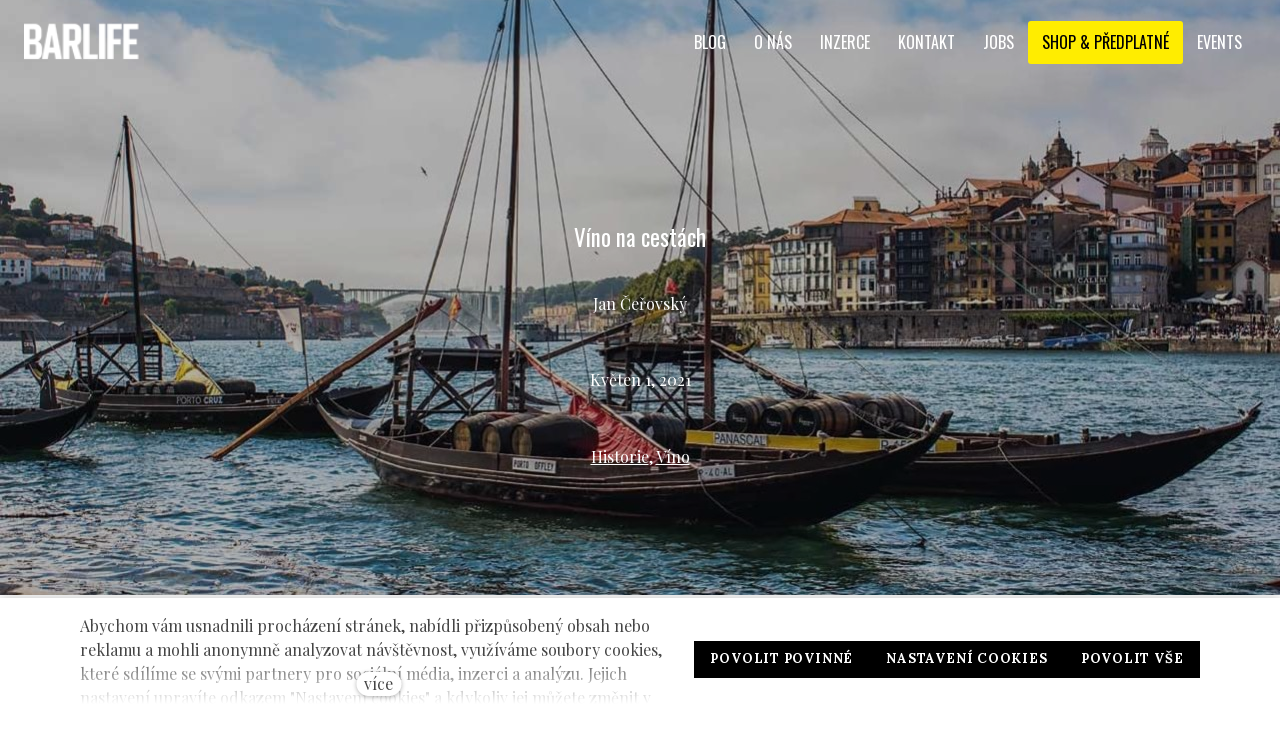

--- FILE ---
content_type: text/html; charset=utf-8
request_url: https://www.barlife.cz/clanky/vino-na-cestach
body_size: 34508
content:
<!DOCTYPE html>
<html lang = "cs" class = "html no-js">
<head>
  

<meta charset="utf-8" />
<meta name="viewport" content="width=device-width, initial-scale=1.0" />
<meta name="robots" content="index, follow" />
<title>Víno na cestách | BARLIFE</title>
<meta property="og:type" content="article" />
<script type="text/javascript">var CMS_URL = "https://www.barlife.cz";</script>
<script type="text/javascript">var CMS_ASSETS_URL = "https://www.barlife.cz/assets/cs";</script>
<script type="text/javascript">document.documentElement.className = document.documentElement.className.replace("no-js","js");</script>
<link href="https://fonts.googleapis.com" rel="preconnect" />
<link href="https://fonts.gstatic.com" rel="preconnect" crossorigin="" />
<script type="text/javascript">var CMS_CONFIG = {"app":{"jquery":"0","nav":[],"events":["SLP:init","SLP:Slider:init","SLP:Images:init","SLP:Captcha:init","SLP:AnimatedNumber:init","SLP:InViewport:init","SLP:Waypoints:init","SLP:CookieBar:init","SLP:Dropdown:init","SLP:Toggler:init","SLP:Stepper:init","SLP:SearchPanel:init","SLP:Entries:Controls:init","SLP:Entries:Filters:init","SLP:ScrollIndicator:init","SLP:Layout:init","SLP:Tabs:init"],"breakpoints":{"grid":360,"screenSmall":480,"layout":720,"layout-max":719,"nav":720,"nav-max":719,"screenLarge":993,"image":{"360":360,"720":720,"980":980,"1280":1280,"1920":1920,"2600":2600},"images_allowed":{"30":30,"50":50,"80":80,"100":100,"120":120,"180":180,"240":240,"320":320,"360":360,"500":500,"600":600,"640":640,"720":720,"980":980,"1280":1280,"1920":1920,"2600":2600},"methods_allowed":{"responsive":"responsive"},"screen":{"sm":{"id":"sm","label":"Mobile","value":420,"switchable":true},"md":{"id":"md","label":"Tablet","value":720,"switchable":true},"lg":{"id":"lg","label":"Dektop","switchable":true}}},"defaults":{"imagePlaceholder":"none","AOS":{"elementSelector":"[data-aos]","initClassName":"aos-init","animatedClassName":"aos-animate","debounceDelay":100,"throttleDelay":100,"offset":70,"once":false,"mirror":false,"lb_load":true},"lazyImages":{"init":false,"lazyClass":"is-lazy","loadingClass":"is-loading","loadedClass":"is-loaded","expand":800,"hFac":1},"inViewport":{"elementSelector":".section-body, .section .row-main, .gallery-item","offset":0,"onlyForward":true},"coverVideo":{"elementSelector":"[data-cover-video]","aspectRatio":1.7778,"width":"1120","height":"630","audio":false,"autoplay":true,"autoplayOffset":100,"cover":true,"startTime":null},"ClickableElements":{"elementSelector":".is-clickable, .block-tagcloud li, .is-clickable-entries .entry-inner, [data-clickable]","clickableClass":"is-clickable"},"forms":{"elementSelector":"form.block-form:not(.no-ajax):not(.block-form--checkout)","validation":true,"inline":true,"ajax":true,"allowedFormats":{"tel":"^[0-9\\-\\+\\(\\)\\#\\ \\*]{8,15}$"}},"filters":{"elementSelector":".block-form-filter:not(.no-ajax)","ajax":false,"submitOnChange":false,"submitOnChangeTimeout":350,"submitOnChangeMinLength":0},"attachment":{"elementSelector":"input.field-control[type=\"file\"]","resetButtonClass":"cssicon cssicon--times","filenameLabelClass":"field-filename"},"Slider":{"elementSelector":"[data-slider], [data-slider-with-thumbs]","containerModifierClass":"gallery-slider-","slideClass":"gallery-slider-item","slideActiveClass":"is-active","wrapperClass":"gallery-slider-wrapper","loop":false,"navigationPrevClass":"slider-btn-prev","navigationNextClass":"slider-btn-next","paginationClass":"slider-pager","buttonPrevClass":"cssicon cssicon--chevron cssicon--chevron-left","buttonNextClass":"cssicon cssicon--chevron cssicon--chevron-right","lb_load":true},"map":{"elementSelector":".map__element","libraries":[],"filters":[],"scrollwheel":false,"mapTypeControl":false,"asyncInViewport":true},"Lightbox":{"elementSelector":"html:not(.is-lb) .fancybox, .js-lightbox","fitToView":true,"autosize":true,"openEffect":"none","padding":0,"closeEffect":"none","touchNavigation":true,"loop":true,"autoplayVideos":true,"videosWidth":1600},"Parallax":{"elementSelector":"[data-parallax]","speedDivider":4,"continuous":true,"scrollOffset":100,"useOnMobile":true,"useOnTablet":true,"lb_load":true},"navToggle":{"activeClass":"is-menu-open","toggleClass":"open","backdropSelector":".main","closeOnClick":true,"keepScrollPosition":true},"Flatpickr":{"elementSelector":".field-control--date","native":false},"AnimatedNumber":{"elementSelector":".js-animated-number","duration":2000,"decimals":"auto","separator":","},"Tooltip":{"elementSelector":"[data-tooltip]"},"RangeSlider":{"elementSelector":"[data-range]:not(.field-control--date)","lb_load":true}},"async_js":{"Lightbox":["https:\/\/cdn.solidpixels.com\/2.65\/template_core\/js\/processed\/async-lightbox.js"],"Flatpickr":["https:\/\/cdn.solidpixels.com\/2.65\/template_core\/js\/processed\/async-flatpickr.js"],"RangeSlider":["https:\/\/cdn.solidpixels.com\/2.65\/template_core\/js\/processed\/async-range-slider.js"],"Slider":["https:\/\/cdn.solidpixels.com\/2.65\/template_core\/js\/processed\/async-slider.js"],"AnimatedNumber":["https:\/\/cdn.solidpixels.com\/2.65\/template_core\/js\/processed\/async-animated-number.js"],"Parallax":["https:\/\/cdn.solidpixels.com\/2.65\/template_core\/js\/processed\/async-parallax.js"],"Tooltip":["https:\/\/cdn.solidpixels.com\/2.65\/template_core\/js\/processed\/async-tooltip.js"],"AOS":["https:\/\/cdn.solidpixels.com\/2.65\/template_core\/js\/processed\/async-aos.js"],"ClickableElements":["https:\/\/cdn.solidpixels.com\/2.65\/template_core\/js\/processed\/async-clickable-elements.js"]},"editor":{"legacy":"1"}},"brand":{"name":"solidpixels.","version":"2.65.334","stamp":"265334","company":"solidpixels.","company_url":"https:\/\/www.solidpixels.com","favicon":{"rel":"shortcut icon","href":"data:image\/png;base64,iVBORw0KGgoAAAANSUhEUgAAACAAAAAgCAMAAABEpIrGAAAAb1BMVEUAAAAEaP8FZ\/8EaP8fc\/8EZ\/8NbP9Wlf8FZ\/8FaP8FZ\/8Eaf8Eaf8Fa\/8Jbf8Kbv8EaP8EZ\/8FaP8EaP8EZ\/8FaP8FaP8Gav8Hav8Ga\/8GaP8EaP8FZ\/8EZ\/8EaP8FaP8FaP8FZ\/8GaP8Eav8EZ\/8\/GNrXAAAAJHRSTlMA+859CLsSA8mhj3hzMx0Y9e\/dwrBsX1JHQC3s0rKsmpiNVjrNqs1SAAAApUlEQVQ4y+2QRw4CMQxFPSlTUple6JD7nxFbwGIk5wTwNpbyn\/ITw58dq2x0Y5+5OOj05hLZvOoxK1oy+ooTFkwaBfGM88EJFgOPMwohLCeMKAwB8mwFvaGWW9ZwaBCdq4DH649Sl5ChnIYDGTfIoyQKLbenuzEjEAINxRg1ni9UgyUdTqraCRP9UktJFxhOgGv6IhQrwHxKxNEpYAXq9\/Ma4Gd5AY50EWePmgBIAAAAAElFTkSuQmCC"}},"environment":"solidpixels.","language":{"name":"cs","name_full":"\u010cesk\u00fd","prefix":"cs","assets":"cs","i18n":"cs","locale":["cs_CZ.utf-8"],"cms_status":1,"id":"1","i18n_messages":{":count files":{"one":":count soubor","few":":count soubory","other":":count soubor\u016f"},"date":{"date":{"long":"%N, %d. %C %Y","short":"%d.%m.%Y"},"days":{"abbr":["Ne","Po","\u00dat","St","\u010ct","P\u00e1","So"],"acc":["V ned\u011bli","V pond\u011bl\u00ed","V \u00fater\u00fd","Ve st\u0159edu","Ve \u010dtvrtek","V p\u00e1tek","V sobotu"],"other":["Ned\u011ble","Pond\u011bl\u00ed","\u00dater\u00fd","St\u0159eda","\u010ctvrtek","P\u00e1tek","Sobota"]},"months":{"abbr":["Led","\u00dano","B\u0159e","Dub","Kv\u011b","\u010crv","\u010crc","Srp","Z\u00e1\u0159","\u0158\u00edj","Lis","Pro"],"gen":["ledna","\u00fanora","b\u0159ezna","dubna","kv\u011btna","\u010dervna","\u010dervence","srpna","z\u00e1\u0159\u00ed","\u0159\u00edjna","listopadu","prosince"],"other":["Leden","\u00danor","B\u0159ezen","Duben","Kv\u011bten","\u010cerven","\u010cervenec","Srpen","Z\u00e1\u0159\u00ed","\u0158\u00edjen","Listopad","Prosinec"]},"order":["date","month","year"],"time":{"long":"%H:%M:%S","short":"%H:%M"},"am":"dop.","pm":"odp.","less_than_minute_ago":"p\u0159ed chv\u00edl\u00ed","minute_ago":{"one":"p\u0159ibli\u017en\u011b p\u0159ed minutou","other":"p\u0159ed {delta} minutami"},"hour_ago":{"one":"p\u0159ibli\u017en\u011b p\u0159ed hodinou","other":"p\u0159ed {delta} hodinami"},"day_ago":{"one":"v\u010dera","other":"p\u0159ed {delta} dny"},"week_ago":{"one":"p\u0159ed t\u00fddnem","other":"p\u0159ed {delta} t\u00fddny"},"month_ago":{"one":"p\u0159ed m\u011bs\u00edcem","other":"p\u0159ed {delta} m\u011bs\u00edci"},"year_ago":{"one":"p\u0159ed rokem","other":"p\u0159ed {delta} lety"},"less_than_minute_until":"za chv\u00edli","minute_until":{"one":"p\u0159ibli\u017en\u011b za minutu","few":"za {delta} minuty","other":"za {delta} minut"},"hour_until":{"one":"p\u0159ibli\u017en\u011b za hodinu","few":"za {delta} hodiny","other":"za {delta} hodin"},"day_until":{"one":"z\u00edtra","few":"za {delta} dny","other":"za {delta} dn\u016f"},"week_until":{"one":"za t\u00fdden","few":"za {delta} t\u00fddny","other":"za {delta} t\u00fddn\u016f"},"month_until":{"one":"za m\u011bs\u00edc","few":"za {delta} m\u011bs\u00edce","other":"za {delta} m\u011bs\u00edc\u016f"},"year_until":{"one":"za rok","few":"za {delta} roky","other":"za {delta} let"},"never":"nikdy"},"valid":{"alpha":"Pole :field m\u016f\u017ee obsahovat pouze p\u00edsmena","alpha_dash":"Pole :field m\u016f\u017ee obsahovat pouze p\u00edsmena, \u010d\u00edslice, poml\u010dku a potr\u017e\u00edtko","alpha_numeric":"Pole :field m\u016f\u017ee obsahovat pouze p\u00edsmena a \u010d\u00edslice","color":"Do pole :field mus\u00edte zadat k\u00f3d barvy","credit_card":"Do pole :field mus\u00edte zadat platn\u00e9 \u010d\u00edslo platebn\u00ed karty","date":"Do pole :field mus\u00edte zadat datum","decimal":{"one":"Do pole :field mus\u00edte zadat \u010d\u00edslo s jedn\u00edm desetinn\u00fdm m\u00edstem","other":"Do pole :field mus\u00edte zadat \u010d\u00edslo s :param2 desetinn\u00fdmi m\u00edsty"},"digit":"Do pole :field mus\u00edte zadat cel\u00e9 \u010d\u00edslo","email":"Do pole :field mus\u00edte zadat e-mailovou adresu","email_domain":"Do pole :field mus\u00edte zadat platnou e-mailovou dom\u00e9nu","equals":"Pole :field se mus\u00ed rovnat :param2","exact_length":{"one":"Pole :field mus\u00ed b\u00fdt dlouh\u00e9 p\u0159esn\u011b 1 znak","few":"Pole :field mus\u00ed b\u00fdt p\u0159esn\u011b :param2 znaky dlouh\u00e9","other":"Pole :field mus\u00ed b\u00fdt p\u0159esn\u011b :param2 znak\u016f dlouh\u00e9"},"in_array":"Do pole :field mus\u00edte vlo\u017eit pouze jednu z dovolen\u00fdch mo\u017enost\u00ed","ip":"Do pole :field mus\u00edte zadat platnou ip adresu","match":"Pole :field se mus\u00ed shodovat s polem :param2","max_length":{"few":"Pole :field mus\u00ed b\u00fdt nanejv\u00fd\u0161 :param2 znaky dlouh\u00e9","other":"Pole :field mus\u00ed b\u00fdt nanejv\u00fd\u0161 :param2 znak\u016f dlouh\u00e9"},"min_length":{"one":"Pole :field mus\u00ed b\u00fdt alespo\u0148 jeden znak dlouh\u00e9","few":"Pole :field mus\u00ed b\u00fdt alespo\u0148 :param2 znaky dlouh\u00e9","other":"Pole :field mus\u00ed b\u00fdt alespo\u0148 :param2 znak\u016f dlouh\u00e9"},"not_empty":"Pole :field nesm\u00ed b\u00fdt pr\u00e1zdn\u00e9","numeric":":field mus\u00ed m\u00edt \u010d\u00edselnou hodnotu","phone":"Pole :field mus\u00ed b\u00fdt platn\u00e9 telefonn\u00ed \u010d\u00edslo","range":"Hodnota pole :field mus\u00ed le\u017eet v intervalu od :param2 do :param3","regex":"Pole :field mus\u00ed spl\u0148ovat po\u017eadovan\u00fd form\u00e1t","url":"Do pole :field mus\u00edte zadat platnou adresu URL"},"availability - in_stock":"Skladem","availability - out_of_stock":"Na objedn\u00e1n\u00ed","availability - sold_out":"Prodej ukon\u010den","availability - does_not_exist":"Nen\u00ed dostupn\u00e1","status - new":"Nov\u00e1","status - in_progress":"Vy\u0159izuje se","status - finished":"Dokon\u010deno","status - storno":"Storno","payment_status - paid":"Zaplaceno","payment_status - unpaid":"Nezaplaceno","position - before":"P\u0159ed hodnotou","position - after":"Za hodnotou","interval - month":"m\u011bs\u00edc","interval - year":"rok",":field must contain only letters":"Pole \":field\" m\u016f\u017ee obsahovat pouze p\u00edsmena",":field must contain only numbers, letters and dashes":"Pole \":field\" m\u016f\u017ee obsahovat pouze p\u00edsmena, \u010d\u00edslice, poml\u010dku a potr\u017e\u00edtko",":field must contain only letters and numbers":"Pole \":field\" m\u016f\u017ee obsahovat pouze p\u00edsmena a \u010d\u00edslice",":field must be a color":"Do pole \":field\" mus\u00edte zadat k\u00f3d barvy",":field must be a credit card number":"Do pole \":field\" mus\u00edte zadat platn\u00e9 \u010d\u00edslo platebn\u00ed karty",":field must be a date":"Do pole \":field\" mus\u00edte zadat datum",":field must be a decimal with :param2 places":{"one":"Do pole \":field\" mus\u00edte zadat \u010d\u00edslo s <strong>jedn\u00edm<\/strong> desetinn\u00fdm m\u00edstem","other":"Do pole \":field\" mus\u00edte zadat \u010d\u00edslo s <strong>:param2<\/strong> desetinn\u00fdmi m\u00edsty"},":field must be a digit":"Do pole \":field\" mus\u00edte zadat cel\u00e9 \u010d\u00edslo",":field must be an email address":"Do pole \":field\" mus\u00edte zadat e-mailovou adresu",":field must be valid emails addresses":"Do pole \":field\" mus\u00edte zadat platn\u00e9 e-mailov\u00e9 adresy",":field must contain a valid email domain":"Do pole \":field\" mus\u00edte zadat platnou e-mailovou dom\u00e9nu",":field must equal :param2":"Pole \":field\" se mus\u00ed rovnat <strong>:param2<\/strong>",":field must be exactly :param2 characters long":{"one":"Pole \":field\" mus\u00ed b\u00fdt dlouh\u00e9 p\u0159esn\u011b <strong>1<\/strong> znak","few":"Pole \":field\" mus\u00ed b\u00fdt p\u0159esn\u011b <strong>:param2<\/strong> znaky dlouh\u00e9","other":"Pole \":field\" mus\u00ed b\u00fdt p\u0159esn\u011b <strong>:param2<\/strong> znak\u016f dlouh\u00e9"},":field must be one of the available options":"Do pole \":field\" mus\u00edte vlo\u017eit pouze jednu z dovolen\u00fdch mo\u017enost\u00ed",":field must be an ip address":"Do pole \":field\" mus\u00edte zadat platnou ip adresu",":field must be the same as :param3":"Pole \":field\" se mus\u00ed shodovat s polem <strong>\":param3\"<\/strong>",":field must not exceed :param2 characters long":"Pole \":field\" mus\u00ed b\u00fdt nanejv\u00fd\u0161 <strong>:param2<\/strong> znak\u016f dlouh\u00e9",":field must be at least :param2 characters long":"Pole \":field\" mus\u00ed b\u00fdt alespo\u0148 <strong>:param2<\/strong> znak\u016f dlouh\u00e9",":field must not be empty":"Pole \":field\" nesm\u00ed b\u00fdt pr\u00e1zdn\u00e9",":field must be numeric":"\":field\" mus\u00ed m\u00edt \u010d\u00edselnou hodnotu",":field must be a phone number":"Pole \":field\" mus\u00ed b\u00fdt platn\u00e9 telefonn\u00ed \u010d\u00edslo",":field must be within the range of :param2 to :param3":"Hodnota pole \":field\" mus\u00ed le\u017eet v intervalu <strong>od :param2 do :param3<\/strong>",":field does not match the required format":"Pole \":field\" mus\u00ed spl\u0148ovat po\u017eadovan\u00fd form\u00e1t",":field must be a url":"Do pole \":field\" mus\u00edte zadat platnou adresu URL",":field is not valid domain \/ hostname":"Do pole \":field\" mus\u00edte zadat platnou dom\u00e9nu","Doprava - n\u00e1zev":"Doprava","Platba - n\u00e1zev":"Platba","More":"V\u00edce","Main navigation":"Hlavn\u00ed navigace","Main":"Hlavn\u00ed","Switch language":"P\u0159epnout jazyk","Choose":"Vybrat","Choose a file":"Vyberte soubor","Pagination":"Str\u00e1nkovat","First":"Prvn\u00ed","Previous":"P\u0159edchoz\u00ed","Next":"N\u00e1sleduj\u00edc\u00ed","Last":"Posledn\u00ed","page":"strana","Current Page":"Aktu\u00e1ln\u00ed strana","More...":"Na\u010d\u00edst dal\u0161\u00ed","Go to":"P\u0159ej\u00edt na","To help you using our website by offering customized content or advertising and to anonymously analzye website data, we use the cookies which we share with our social media, advertising, and analytics partners. You can edit the settings within the link Cookies Settings and whenever you change it in the footer of the site. See our General Data Protection Policy for more details. Do you agree with the use of cookies?":"Abychom v\u00e1m usnadnili proch\u00e1zen\u00ed str\u00e1nek, nab\u00eddli p\u0159izp\u016fsoben\u00fd obsah nebo reklamu a mohli anonymn\u011b analyzovat n\u00e1v\u0161t\u011bvnost, vyu\u017e\u00edv\u00e1me soubory cookies, kter\u00e9 sd\u00edl\u00edme se sv\u00fdmi partnery pro soci\u00e1ln\u00ed m\u00e9dia, inzerci a anal\u00fdzu. Jejich nastaven\u00ed uprav\u00edte odkazem \"Nastaven\u00ed cookies\" a kdykoliv jej m\u016f\u017eete zm\u011bnit v pati\u010dce webu. Podrobn\u011bj\u0161\u00ed informace najdete v na\u0161ich Z\u00e1sad\u00e1ch ochrany osobn\u00edch \u00fadaj\u016f a pou\u017e\u00edv\u00e1n\u00ed soubor\u016f cookies. Souhlas\u00edte s pou\u017e\u00edv\u00e1n\u00edm cookies?","Provide basic page functionality, the site can not function without them.":"Zprost\u0159edkov\u00e1vaj\u00ed z\u00e1kladn\u00ed funk\u010dnost str\u00e1nky, web bez nich nem\u016f\u017ee fungovat.","Count traffic to the site and collect anonymous statistics to enable us to better understand your needs and to improve the site continuously.":"Po\u010d\u00edtaj\u00ed n\u00e1v\u0161t\u011bvnost webu a sb\u011brem anonymn\u00edch statistik umo\u017e\u0148uj\u00ed provozovateli l\u00e9pe pochopit sv\u00e9 n\u00e1v\u0161t\u011bvn\u00edky a str\u00e1nky tak neust\u00e1le vylep\u0161ovat.","Collects information to better tailor your ads to your interests, both on and off these websites.":"Shroma\u017e\u010fuj\u00ed informace pro lep\u0161\u00ed p\u0159izp\u016fsoben\u00ed reklamy va\u0161im z\u00e1jm\u016fm, a to na t\u011bchto webov\u00fdch str\u00e1nk\u00e1ch i mimo n\u011b.","Functional cookies":"Funk\u010dn\u00ed cookies","Analytical cookies":"Analytick\u00e9 cookies","Marketing cookies":"Marketingov\u00e9 cookies","Yes, I accept":"Ano, souhlas\u00edm","Cookies settings":"Nastaven\u00ed cookies","more":"v\u00edce","The product cannot be ordered at the moment.":"Produkt nen\u00ed aktu\u00e1ln\u011b mo\u017en\u00e9 objednat.","Quantity":"Mno\u017estv\u00ed","pcs":"ks","When shopping over":"P\u0159i n\u00e1kupu nad","Free transport":"doprava zdarma","Prices":"Ceny","Original price":"P\u016fvodn\u00ed cena","Name":"N\u00e1zev","Price per pc.":"Cena za kus","VAT":"DPH","Total price incl. VAT":"Cena celkem v\u010d. DPH","Order":"Po\u0159ad\u00ed","Customer":"Z\u00e1kazn\u00edk","Billing address":"Faktura\u010dn\u00ed adresa","ID No.":"I\u010c","Tax ID":"DI\u010c","Mailing address":"Doru\u010dovac\u00ed adresa","Customer's note":"Pozn\u00e1mka od z\u00e1kazn\u00edka","Order detail":"Detail objedn\u00e1vky","Order summary":"Shrnut\u00ed objedn\u00e1vky","Empty cart":"Pr\u00e1zdn\u00fd ko\u0161\u00edk","Close":"Zav\u0159\u00edt","Shopping cart":"N\u00e1kupn\u00ed ko\u0161\u00edk","Cart Contents":"Obsah ko\u0161\u00edku","Product preview and description":"N\u00e1hled a popis produktu","Product":"Produkt","Price summary":"Shrnut\u00ed ceny","Description":"Popis","Shipping":"Doprava","Payment":"Platba","Total price":"Cena celkem","Cart is empty":"Ko\u0161\u00edk je pr\u00e1zdn\u00fd","To order":"K objedn\u00e1vce","Modify":"Upravit","Preview":"N\u00e1hled","Total":"Celkem","remove":"odebrat","Convert":"P\u0159epo\u010d\u00edtat","Continue shopping":"Zp\u011bt do obchodu","Use":"Pou\u017e\u00edt","Please fill in all data correctly":"Vypl\u0148te pros\u00edm spr\u00e1vn\u011b v\u0161echny \u00fadaje","Please fill in all data.":"Vypl\u0148te pros\u00edm v\u0161echny \u00fadaje.","Company details":"Firemn\u00ed \u00fadaje","Select, if you want to invoice to the company":"Vypl\u0148te, pokud zbo\u017e\u00ed objedn\u00e1v\u00e1te do firmy","Different delivery address":"Jin\u00e1 doru\u010dovac\u00ed adresa","If the delivery address differs from the invoice address above":"Pokud chcete zbo\u017e\u00ed odeslat na jinou adresu ne\u017e faktura\u010dn\u00ed uvedenou v\u00fd\u0161e","continue in the order":"Pokra\u010dovat v objedn\u00e1vce","Back to Shipping & Payment":"Zp\u011bt na dopravu a platbu","This combination of shipping and payment is not allowed":"Tato kombinace dopravy a platby nen\u00ed povolen\u00e1","Please select a shipping method":"Vyberte pros\u00edm zp\u016fsob dopravy","Please select a payment method":"Vyberte pros\u00edm metodu platby","Back to cart":"Zp\u011bt do ko\u0161\u00edku","order no.":"Objedn\u00e1vka \u010d.","Thank you for your order.":"D\u011bkujeme za va\u0161i objedn\u00e1vku.","Comment":"Pozn\u00e1mka","Order completed.":"Objedn\u00e1vka dokon\u010dena.","We process the order.":"Objedn\u00e1vku vy\u0159izujeme.","The order has been canceled.":"Objedn\u00e1vka byla stornov\u00e1na.","Contact information":"Kontaktn\u00ed \u00fadaje","Phone":"Telefon","Delivery address":"Dodac\u00ed adresa","Number of pieces":"Po\u010det kus\u016f","Price with VAT":"Cena s DPH","Payment method":"Zp\u016fsob platby","delivery method":"Zp\u016fsob doru\u010den\u00ed","Free":"Zdarma","Price after discount":"Cena po slev\u011b","Stock":"Sklady","Availability":"Dostupnost","No code":"Bez k\u00f3du","Barcode":"\u010c\u00e1rov\u00fd k\u00f3d","Using product code":"Pou\u017e\u00edt k\u00f3d produktu","Company":"Firma","Last name":"P\u0159\u00edjmen\u00ed","Street, number":"Ulice a \u010d.p.","Town":"M\u011bsto","Post Code":"PS\u010c","Country":"Zem\u011b","Order created":"Objedn\u00e1vka vytvo\u0159ena","I agree to the Terms of service.":"Souhlas\u00edm s Obchodn\u00edmi podm\u00ednkami.","Gate inactive":"Br\u00e1na neaktivn\u00ed","E-shop":"Eshop","Not selected":"Nevybr\u00e1no","Email sent":"Odesl\u00e1n e-mail","Translations":"P\u0159ekladov\u00e9 soubory","Color":"Barva","Add to cart":"P\u0159idat do ko\u0161\u00edku","Shipping and Payment":"Doprava a platba","Personal details":"\u00dadaje pro fakturaci","Confirm order":"Objednat","Read more":"\u010c\u00edst v\u00edce","Oh, snap...":"A jejda...","The trial or paid version of the site has expired. If you are an administrator, you can reactivate the web within the next 30 days. All web data will be deleted after that period.":"Zku\u0161ebn\u00ed \u010di placen\u00e1 verze str\u00e1nek ji\u017e vypr\u0161ela. Pokud jste administr\u00e1tor, m\u016f\u017eete str\u00e1nky b\u011bhem n\u00e1sleduj\u00edc\u00edch 30 dn\u00ed znovu aktivovat. V opa\u010dn\u00e9m p\u0159\u00edpad\u011b budou po uplynut\u00ed 30 dn\u00ed data nen\u00e1vratn\u011b smaz\u00e1na.","An error has occurred, page can not be displayed. Please try again later.":"Do\u0161lo k chyb\u011b, str\u00e1nka nelze zobrazit. Zkuste to pros\u00edm pozd\u011bji.","Back":"Zp\u011bt","Do you need assistance?":"Pot\u0159ebujete pomoc?","Solidpixels administration is not available only from desktop devices.":"Do administrace solidpixels se m\u016f\u017eete p\u0159ihl\u00e1sit pouze z po\u010d\u00edta\u010de.","Log in":"P\u0159ihl\u00e1sit se","Sign up":"Registrujte se","Branch detail":"Detail pobo\u010dky","Medium":"Medio","Articles":"\u010cl\u00e1nky","Message from a website":"Zpr\u00e1va z webu","Search results for":"V\u00fdsledky vyhled\u00e1v\u00e1n\u00ed slova","Number of results found":"Po\u010det nalezen\u00fdch z\u00e1znam\u016f","Search results":"V\u00fdsledky vyhled\u00e1v\u00e1n\u00ed","Filters":"Filtry","Change filters":"Otev\u0159\u00edt filtr",":field must be unique":":field mus\u00ed b\u00fdt unik\u00e1tn\u00ed","\":field\" must include a valid e-mail address.":"\":field\" mus\u00ed obsahovat platnou e-mailovou adresu.","We really need to know \":field\"":"\":field\" doopravdy pot\u0159ebujeme zn\u00e1t","\":field\" must be a valid phone number.":"\":field\" mus\u00ed b\u00fdt platn\u00e9 telefonn\u00ed \u010d\u00edslo.",":field already exists":"\":field\" ji\u017e existuje",":field must be formatted `12345` or `123 45`":":field mus\u00ed b\u00fdt ve form\u00e1tu `12345` nebo `123 45`",":field must be formatted `12345678` or `123 45 678`":":field mus\u00ed b\u00fdt ve form\u00e1tu `12345678` nebo `123 45 678`",":field must be formatted `CZ12345678`":":field mus\u00ed b\u00fdt ve form\u00e1tu `CZ12345678`",":field is not a valid option for this task.":":field is not a valid option for this task!","Selected file is too large, upload limit si :param2.":"Soubor je p\u0159\u00edli\u0161 velk\u00fd, maxim\u00e1ln\u00ed velikost souboru je :param2.","File content is not allowed.":"Soubor obsahuje nepovolen\u00fd obsah.","Invalid code.":"Neplatn\u00fd k\u00f3d.","Please check the following field(s):":"P\u0159i odesl\u00e1n\u00ed se vyskytly n\u00e1sleduj\u00edc\u00ed chyby:","The message has been sent. Thank you for your feedback.":"Zpr\u00e1va byla odesl\u00e1na. D\u011bkujeme za Va\u0161i reakci.","Submit":"Odeslat","Account successfully paired":"\u00da\u010det sp\u00e1rov\u00e1n","Your account has been paired with solidpixels platform. You can close this window.":"V\u00e1\u0161 \u00fa\u010det byl sp\u00e1rov\u00e1n se syst\u00e9mem solidpixels. Toto okno m\u016f\u017eete nyn\u00ed zav\u0159\u00edt.","Similar products":"Podobn\u00e9 produkty","Barcode (GTIN, EAN, ...)":"\u010c\u00e1rov\u00fd k\u00f3d (GTIN, EAN, ...)","Brand":"Zna\u010dka","Price: On request":"Cena: na dotaz","Categories":"Kategorie","Tags":"Tagy","Author":"Autor","Sorry, your site has expired. For a new renewal, you will be automatically redirected to order after login in.":"Platnost va\u0161eho webu bohu\u017eel vypr\u0161ela. Pro prodlou\u017een\u00ed jeho provozu budete po p\u0159ihl\u00e1\u0161en\u00ed automaticky p\u0159esm\u011brov\u00e1n\u00ed na novou objedn\u00e1vkou.","Message from a web form":"Zpr\u00e1va z formul\u00e1\u0159e na webu","Date":"Datum","Sent from":"Odesl\u00e1no z","Reply to this e-mail will be sent to":"Odpov\u011b\u010f na tento e-mail bude zasl\u00e1na na adresu","There was an error while pairing your account with solidpixels.":"V\u00e1\u0161 \u00fa\u010det se nepoda\u0159ilo sp\u00e1rovat se syst\u00e9mem solidpixels.","Try again":"Zkusit znovu","Please grant the permission to access your media":"Povolte pros\u00edm p\u0159\u00edstup k va\u0161im m\u00e9di\u00edm","Settings":"Nastaven\u00ed","Sort:":"Se\u0159adit:","remove item":"odebrat kus","add item":"p\u0159idat kus","Share on Facebook":"Sd\u00edlet na Facebooku","Share on Twitter":"Sd\u00edlet na Twitteru","Share on LinkedIn":"Sd\u00edlet na LinkedIn","Highlight the background":"Zv\u00fdraznit pozad\u00ed","Search nearby":"Najd\u011bte v bl\u00edzkosti","Enter the city or postal code":"Zadejte m\u011bsto nebo PS\u010c","Search near me":"Vyhledat v m\u00e9 bl\u00edzkosti","Search":"Vyhled\u00e1v\u00e1n\u00ed","Thank you for your reservation and we look forward to seeing you":"D\u011bkujeme za Va\u0161i rezervaci a budeme se na V\u00e1s t\u011b\u0161it","Forgotten password":"Zapomenut\u00e9 heslo","Registration confirmation":"Potvrzen\u00ed registrace","The sign up was successful.":"Va\u0161e registrace prob\u011bhla \u00fasp\u011b\u0161n\u011b.","Permanent login":"Trval\u00e9 p\u0159ihl\u00e1\u0161en\u00ed","Current password":"Sou\u010dasn\u00e9 heslo","New password":"Nov\u00e9 heslo","Password check":"Kontrola hesla","Street and no.":"Ulice a \u010d. p.","Upload an Image":"Nahr\u00e1t obr\u00e1zek","Personal data":"Osobn\u00ed \u00fadaje","Country of delivery":"Zem\u011b doru\u010den\u00ed","Select":"Vybrat","Please select a country for delivery":"Vyberte pros\u00edm zemi pro doru\u010den\u00ed","search":"vyhledavani","close":"zav\u0159\u00edt","Back to CMS":"Zp\u011bt do CMS","Membership administration":"Spr\u00e1va \u010dlenstv\u00ed","Consent to data processing":"Souhlas se zpracov\u00e1n\u00edm \u00fadaj\u016f","Don`t have an account?":"Nem\u00e1te \u00fa\u010det?","My profile":"M\u016fj profil","Sign out":"Odhl\u00e1sit se","Account":"\u00da\u010det","What are you looking for?":"Co hled\u00e1te?","Don`t have an account yet?":"Je\u0161t\u011b nem\u00e1te \u00fa\u010det?","Or sign in using:":"Nebo se p\u0159ihla\u0161te pomoc\u00ed:","Already have an account?":"M\u00e1te \u00fa\u010det?","Sign in":"P\u0159ihla\u0161te se","Or sign up using:":"Nebo se registrujte pomoc\u00ed:","My invoices and orders":"Moje faktury a objedn\u00e1vky","Invoice":"Doklad","Status":"Stav","View invoice":"Zobrazit fakturu","Awaiting payment":"\u010cek\u00e1 na zaplacen\u00ed","Download invoice":"St\u00e1hnout fakturu","Payment error":"Chyba platby","Paid":"Zaplaceno","Data saved.":"\u00dadaje ulo\u017eeny.","Cancel auto-refresh":"Zru\u0161it automatick\u00e9 obnoven\u00ed","Finish registration":"Dokon\u010den\u00ed registrace","Verification of email adress":"Potvrzen\u00ed e-mailov\u00e9 adresy","To verify email adress, click here:":"Pro potvrzen\u00ed e-mailov\u00e9 adresy klikn\u011bte zde:","Verify email adress.":"Potvrdit e-mailovou adresu","We have sent instructions for completing the registration to the e-mail you entered.":"Na V\u00e1mi zadan\u00fd e-mail jsme poslali instrukce pro dokon\u010den\u00ed registrace.","Your email address has been successfully verified.":"Va\u0161e e-mailov\u00e1 adresa byla \u00fasp\u011b\u0161n\u011b ov\u011b\u0159ena.","You can now sign in here:":"Nyn\u00ed se m\u016f\u017eete p\u0159ihl\u00e1sit zde:","We were unable to verify your email address.":"Nebylo mo\u017en\u00e9 ov\u011b\u0159it Va\u0161i e-mailovou adresu.","You currently have no memberships":"Aktu\u00e1ln\u011b nem\u00e1te \u017e\u00e1dn\u00e9 \u010dlenstv\u00ed","Search term":"Hledan\u00fd v\u00fdraz","Cancel recovery":"Zru\u0161it obnoven\u00ed","Discount code":"Slevov\u00fd k\u00f3d","User profile navigation":"Navigace pro u\u017eivatelsk\u00fd profil","About you":"O v\u00e1s","I agree with terms and conditions":"Souhlas\u00edm s obchodn\u00edmi podm\u00ednkami.","Back to the discount":"Zp\u011bt ke slev\u011b","Back to login":"Zp\u011bt na login","Fill out when ordering for a company":"Vypl\u0148te, pokud objedn\u00e1v\u00e1te na firmu","Back to delivery details":"Zp\u011bt na dodac\u00ed \u00fadaje","Account cancellation":"Zru\u0161en\u00ed \u00fa\u010dtu","Cancel account":"Zru\u0161it \u00fa\u010det","Are you sure?":"Jste si jisti?","By confirming the action, you will cancel your account, this action is irreversible.":"Potvrzen\u00edm akce zru\u0161\u00edte sv\u016fj \u00fa\u010det, tato akce je nevratn\u00e1.","Yes, cancel the account":"Ano, zru\u0161it \u00fa\u010det","Current membership":"Sou\u010dasn\u00e9 \u010dlenstv\u00ed",", then it will not be renewed":", pak se u\u017e neobnov\u00ed","Renew subscription":"Obnovit p\u0159edplatn\u00e9","By confirming the action, you will cancel the automatic renewal of your membership, which will expire":"Potvrzen\u00edm akce zru\u0161\u00edte automatick\u00e9 obnoven\u00ed sv\u00e9ho \u010dlenstv\u00ed, kter\u00e9 vypr\u0161\u00ed","Confirming will set the date":"Potvrzen\u00edm akce dojde","as renewal of your membership.":"k obnoven\u00ed va\u0161eho \u010dlenstv\u00ed.","Active up to":"Aktivn\u00ed do","Select pick-up point":"Vyberte v\u00fddejn\u00ed m\u00edsto","Pick-up destination of Z\u00e1silkovna":"V\u00fddejn\u00ed m\u00edsto Z\u00e1silkovny","Additional shipping details":"Dopl\u0148uj\u00edc\u00ed informace k doprav\u011b","Select pick-up destination":"Vyberte pros\u00edm v\u00fddejn\u00ed m\u00edsto","Select destination":"Vybrat v\u00fddejn\u00ed m\u00edsto","You have no membership":"Nem\u00e1te \u017e\u00e1dn\u00e9 \u010dlenstv\u00ed","Licence expired":"Licence webu vypr\u0161ela","List":"V\u00fdpis","Close filters":"Zav\u0159\u00edt filtry","Amount to be paid:":"\u010c\u00e1stka k zaplacen\u00ed:","Secure card payment":"Bezpe\u010dn\u00e1 platba kartou","Credit card":"Platebn\u00ed karta","Pay":"Zaplatit","Enter your login credentials":"Zadejte sv\u00e9 p\u0159ihla\u0161ovac\u00ed \u00fadaje","Consent to the terms and conditions is mandatory":"Souhlas s obchodn\u00edmi podm\u00ednkami je povinn\u00fd","Please enter the number of pieces":"Zadejte pros\u00edm po\u010det kus\u016f","Allow selected":"Povolit vybran\u00e9","Allow all":"Povolit v\u0161e","Allow required":"Povolit povinn\u00e9","The email you entered already exists. <a href=\":param6\">Sign in<\/a> .":"Zadan\u00fd e-mail ji\u017e existuje. <a href=\":param6\">P\u0159ihla\u0161te se<\/a>.","Now you can sign in here <a href = \"{{login_url}}\">{{#i18n}}Sign in{{\/i18n}}<\/a>":"Nyn\u00ed se m\u016f\u017eete p\u0159ihl\u00e1sit zde: <a href = \"{{login_url}}\">{{#i18n}}P\u0159ihl\u00e1sit se{{\/i18n}}<\/a>","Active":"Aktivn\u00ed","You currently don't have any membership.":"Aktu\u00e1ln\u011b nem\u00e1te \u017e\u00e1dn\u00e9 \u010dlenstv\u00ed.","Shipping - name":"Doprava - n\u00e1zev","Shipping:":"Doprava:","Filter":"Filtrovat","Looking for pixels.":"Hledaj\u00ed se pixely.","The code is not valid right now.":"K\u00f3d pr\u00e1v\u011b te\u010f neplat\u00ed.","I'm sorry that you don't continue with us. However, if you decide to resume membership, you can do so on your profile. Membership extension can be made at any time in the future.":"Mrz\u00ed n\u00e1s, \u017ee u\u017e s n\u00e1mi d\u00e1l nepokra\u010dujete. Pokud se v\u0161ak rozhodnete znovu \u010dlenstv\u00ed obnovit, m\u016f\u017eete tak u\u010dinit ve va\u0161em profilu. Prodlou\u017een\u00ed \u010dlenstv\u00ed lze u\u010dinit kdykoliv v budoucnu.","My project ended - I no longer need a website":"M\u016fj projekt skon\u010dil - webov\u00e9 str\u00e1nky u\u017e nepot\u0159ebuji","A new login password has been sent to your email address.":"Na Va\u0161i e-mailovou adresu bylo zasl\u00e1no nov\u00e9 heslo pro p\u0159ihl\u00e1\u0161en\u00ed.","We have sent an email to recover your password on your email.":"Na V\u00e1mi zadan\u00fd e-mail jsme poslali instrukce pro obnoven\u00ed Va\u0161eho hesla.","An error occurred on the server":"Na serveru nastala chyba","The web is undergoing maintenance":"Na webu prob\u00edh\u00e1 \u00fadr\u017eba","An unexpected error occurred on the web, the problem is not on your side. Please try repeat the action later if the error persist, please contact support.":"Nastala neo\u010dek\u00e1van\u00e1 chyba na webu, probl\u00e9m nen\u00ed na va\u0161\u00ed stran\u011b. Zkuste akci zopakovat pozd\u011bji, pokud bude chyba p\u0159etrv\u00e1vat, kontaktujte pros\u00edm podporu.","Inactive":"Neaktivn\u00ed","Enter your email first":"Nejprve zadejte v\u00e1\u0161 email","Invalid code, verify the input or request a new code":"Neplatn\u00fd k\u00f3d, ov\u011b\u0159te spr\u00e1vn\u00e9 zad\u00e1n\u00ed nebo si za\u0161lete nov\u00fd k\u00f3d","Invalid link.":"Neplatn\u00fd odkaz.","We could not collect payment on :date. Check your payment method to prevent membership cancellation.":"Nepoda\u0159ilo se n\u00e1m :date strhnout platbu za \u010dlenstv\u00ed. Zkontrolujte nastaven\u00ed platebn\u00edch \u00fadaj\u016f, abyste p\u0159ede\u0161li ukon\u010den\u00ed \u010dlenstv\u00ed.","Failed to deduct membership fee":"Nepoda\u0159ilo se strhnout platbu za \u010dlenstv\u00ed","You are now already logged into the client zone. Welcome.":"Nyn\u00ed jste ji\u017e p\u0159ihl\u00e1\u0161eni do klientsk\u00e9 z\u00f3ny. V\u00edtejte.","Next payment is scheduled to :date, membership will be extended automatically.":"N\u00e1sleduj\u00edc\u00ed platba je napl\u00e1nov\u00e1na na :date, \u010dlenstv\u00ed se prodlou\u017e\u00ed automaticky.","Your coupon expires today!":"Platnost va\u0161eho kup\u00f3nu dnes vypr\u0161\u00ed!","Sorry, your site has expired. To extend its operation, you will be automatically redirected to a new order after logging in.":"Platnost va\u0161eho webu bohu\u017eel vypr\u0161ela. Pro prodlou\u017een\u00ed jeho provozu budete po p\u0159ihl\u00e1\u0161en\u00ed automaticky p\u0159esm\u011brov\u00e1n\u00ed na novou objedn\u00e1vku.","If the payment cannot be deducted within 23 hours after the trial period expires, the membership will be automatically terminated.":"Pokud se nepoda\u0159\u00ed po vypr\u0161en\u00ed zku\u0161ebn\u00ed doby strhnout platbu do 23 hodin, \u010dlenstv\u00ed bude automaticky ukon\u010deno.","If you cancel a recurring payment, your site will be on":"Pokud zru\u0161\u00edte opakovanou platbu, v\u00e1\u0161 web se dne","We tried to deduct the membership fee":"Pokusili jsme se strhnout platbu za \u010dlenstv\u00ed","To change the password to your account, please click here:":"Pro zm\u011bnu hesla k Va\u0161emu \u00fa\u010dtu, pros\u00edm, klikn\u011bte zde:","Stripe will try to deduct the payment again in the following days, if it still fails after this period, the membership will be automatically terminated.":"Stripe se pokus\u00ed v n\u00e1sleduj\u00edc\u00edch dnech opakovan\u011b strhnout platbu, pokud se to ani po tomto obdob\u00ed nezda\u0159\u00ed, \u010dlenstv\u00ed bude automaticky ukon\u010deno.","This will cancel your account and lose the ability to use the membership area. It will no longer be possible to register with the same email address in the future.":"Touto akc\u00ed zru\u0161\u00edte sv\u016fj \u00fa\u010det a p\u0159ijdete o mo\u017enost pou\u017e\u00edvat u\u017eivatelskou z\u00f3nu webu. V budoucnu ji\u017e nebude mo\u017en\u00e9 se registrovat se stejnou e-mailovou adresou.","Your password could not be changed. Please try again later or contact us.":"Va\u0161e heslo se nepovedlo zm\u011bnit. Zkuste pozd\u011bji, pop\u0159 n\u00e1s kontaktujte.","Your trial period will end :date, then membership will continue automatically.":"Va\u0161e zku\u0161ebn\u00ed doba skon\u010d\u00ed :date, pot\u00e9 bude \u010dlenstv\u00ed automaticky pokra\u010dovat.","Your trial period will end :date, then membership will be automatically cancelled.":"Va\u0161e zku\u0161ebn\u00ed doba skon\u010d\u00ed :date, pot\u00e9 bude \u010dlenstv\u00ed automaticky ukon\u010deno.","In the account membership management":"Ve spr\u00e1v\u011b \u010dlenstv\u00ed k \u00fa\u010dtu","Change password":"Zm\u011bnit heslo","- Your Content Hub team":"\u2014 V\u00e1\u0161 t\u00fdm Content Hub","Rejection of payment in the customer's bank authorization center due to payment card limits.":"Zam\u00edtnut\u00ed platby v autoriza\u010dn\u00edm centru banky z\u00e1kazn\u00edka z d\u016fvodu dosa\u017een\u00ed limit\u016f na platebn\u00ed kart\u011b.","Rejection of payment in the Customer Bank Authorization Center due to issues on the Payment Card Publisher.":"Zam\u00edtnut\u00ed platby v autoriza\u010dn\u00edm centru banky z\u00e1kazn\u00edka z d\u016fvodu probl\u00e9m\u016f na stran\u011b vydavatele platebn\u00ed karty.","Rejection of payments in the customer's bank authorization center due to blocked credit cards.":"Zam\u00edtnut\u00ed platby v autoriza\u010dn\u00edm centru banky z\u00e1kazn\u00edka z d\u016fvodu zablokovan\u00e9 platebn\u00ed karty.","Rejection of payment in the Customer Bank Authorization Center due to lack of cash payment cards.":"Zam\u00edtnut\u00ed platby v autoriza\u010dn\u00edm centru banky z\u00e1kazn\u00edka z d\u016fvodu nedostatku pen\u011b\u017en\u00edch prost\u0159edk\u016f na platebn\u00ed kart\u011b.","Rejection of payment in the Customer Bank Authorization Center due to an expired credit card.":"Zam\u00edtnut\u00ed platby v autoriza\u010dn\u00edm centru banky z\u00e1kazn\u00edka z d\u016fvodu expirovan\u00e9 platebn\u00ed karty.","Rejection of payment in the Customer's Authorization Center due to the rejection of CVV \u200b\u200b\/ CVC code.":"Zam\u00edtnut\u00ed platby v autoriza\u010dn\u00edm centru banky z\u00e1kazn\u00edka z d\u016fvodu zam\u00edtnut\u00ed CVV\/CVC k\u00f3du.","Rejection of payment in the 3D Secure Bank of the Customer.":"Zam\u00edtnut\u00ed platby v syst\u00e9mu 3D Secure banky z\u00e1kazn\u00edka.","Rejection of payment in the Customer Bank Authorization Center because of credit card issues.":"Zam\u00edtnut\u00ed platby v autoriza\u010dn\u00edm centru banky z\u00e1kazn\u00edka z d\u016fvodu probl\u00e9m\u016f na platebn\u00ed kart\u011b.","Rejection of payment in the Customer Bank Authorization Center because of issues in the credit card account.":"Zam\u00edtnut\u00ed platby v autoriza\u010dn\u00edm centru banky z\u00e1kazn\u00edka z d\u016fvodu probl\u00e9m\u016f na \u00fa\u010dtu platebn\u00ed karty.","Rejection of payments in the Customer Bank Authorization Center due to technical problems in the customer's bank.":"Zam\u00edtnut\u00ed platby v autoriza\u010dn\u00edm centru banky z\u00e1kazn\u00edka z d\u016fvodu technick\u00fdch probl\u00e9m\u016f v autoriza\u010dn\u00edm centru banky z\u00e1kazn\u00edka.","Rejection of payment in the Customer Bank Authorization Center because of the wrong enter payment number.":"Zam\u00edtnut\u00ed platby v autoriza\u010dn\u00edm centru banky z\u00e1kazn\u00edka z d\u016fvodu chybn\u00e9ho zad\u00e1n\u00ed \u010d\u00edsla platebn\u00ed karty.","Rejection of payment in the Customer Bank Authorization Center, payment was not enabled on the customer's credit card.":"Zam\u00edtnut\u00ed platby v autoriza\u010dn\u00edm centru banky z\u00e1kazn\u00edka, platba nebyla povolena na platebn\u00ed kart\u011b z\u00e1kazn\u00edka.","Unknown configuration":"Nezn\u00e1m\u00e1 konfigurace","Rejection of payments in the customer's bank authorization center due to the achievement of the payment card limits.":"Zam\u00edtnut\u00ed platby v autoriza\u010dn\u00edm centru banky z\u00e1kazn\u00edka z d\u016fvodu dosa\u017een\u00ed nastaven\u00fdch limit\u016f na platebn\u00ed kart\u011b.","There was a technical problem associated with the customer's authorization center.":"Nastal technick\u00fd probl\u00e9m spojen\u00fd s autoriza\u010dn\u00edm centrem banky z\u00e1kazn\u00edka.","Payment has not been made.":"Platba nebyla provedena.","Payment has not been made. Payment data were not entered in the payment gateway timeout.":"Platba nebyla provedena. Platebn\u00ed \u00fadaje nebyly zad\u00e1ny v \u010dasov\u00e9m limitu na platebn\u00ed br\u00e1n\u011b.","Payment has not been made. The specific reason for refusal is communicated directly to the customer.":"Platba nebyla provedena. Konkr\u00e9tn\u00ed d\u016fvod zam\u00edtnut\u00ed je sd\u011blen p\u0159\u00edmo z\u00e1kazn\u00edkovi.","Payment has not been made. The sum of the credit amount exceeded the amount paid.":"Platba nebyla provedena. Sou\u010det kreditovan\u00fdch \u010d\u00e1stek p\u0159ekro\u010dil uhrazenou \u010d\u00e1stku.","Payment has not been made. The user is not authorized to perform the operation.":"Platba nebyla provedena. U\u017eivatel nen\u00ed opr\u00e1vn\u011bn k proveden\u00ed operace.","Payment has not been made. The amount for payment has exceeded the authorized amount.":"Platba nebyla provedena. \u010c\u00e1stka k \u00fahrad\u011b p\u0159ekro\u010dila autorizovanou \u010d\u00e1stku.","Payment has not yet been made.":"Platba zat\u00edm nebyla provedena.","Payment was not performed due to repeated payment.":"Platba nebyla provedena z d\u016fvodu opakovan\u00e9ho zad\u00e1n\u00ed platby.","There was a technical problem on the bank's side when paying.":"P\u0159i platb\u011b nastal technick\u00fd probl\u00e9m na stran\u011b banky.","SMS failed to deliver.":"SMS se nepoda\u0159ilo doru\u010dit.","The payment card is issued in the region where card payments are not supported.":"Platebn\u00ed karta je vydan\u00e1 v regionu, ve kter\u00e9m nejsou podporov\u00e1ny platby kartou.","The credit card holder canceled the payment.":"Dr\u017eitel platebn\u00ed karty zru\u0161il platbu.","Payment was rejected in the customer's bank's authorization center because of a blocked credit card.":"Platba byla zam\u00edtnuta v autoriza\u010dn\u00edm centru banky z\u00e1kazn\u00edka z d\u016fvodu zablokovan\u00e9 platebn\u00ed karty.","Duplicate reversal transactions":"Duplicitni reversal transakce","Duplicate transactions":"Duplicitn\u00ed transakce","The bank payment was rejected.":"Bankovn\u00ed platba byla zam\u00edtnuta.","Payment canceled by the user.":"Platba zru\u0161ena u\u017eivatelem.","SMS has been sent. So far, it failed to deliver it.":"SMS byla odesl\u00e1na. Zat\u00edm se ji nepoda\u0159ilo doru\u010dit.","Payment was accepted. Payment will be credited after processing in Bitcoin.":"Platba byla p\u0159ijata. Platba bude p\u0159ips\u00e1na po zpracov\u00e1n\u00ed v s\u00edti Bitcoin.","Payment was not paid in full.":"Platba nebyla uhrazena v pln\u00e9 v\u00fd\u0161i.","Payment was done overdue.":"Platba byla provedena po splatnosti.","You cannot log in with the data entered":"Se zadan\u00fdmi \u00fadaji se nelze p\u0159ihl\u00e1sit","The file is not correct.":"Soubor nen\u00ed spr\u00e1vn\u00e9ho typu.","Fill in the current password":"Vypl\u0148te sou\u010dasn\u00e9 heslo","Passwords do not match":"Hesla se neshoduj\u00ed","Please <a href = \"#confirm-cart-login\" class = \"js-open-confirm\">sign in<\/a> after finishing of the order.":"Pro dokon\u010den\u00ed objedn\u00e1vky se pros\u00edm <a href = \"#confirm-cart-login\" class = \"js-open-confirm\">p\u0159ihlaste<\/a>.","The required amount is not available":"Po\u017eadovan\u00e9 mno\u017estv\u00ed nen\u00ed dostupn\u00e9","Option not available":"Varianta nen\u00ed k dispozici",":field must be a number with :param2 decimal places":":field mus\u00ed b\u00fdt \u010d\u00edslo s :param2 desetinn\u00fdmi m\u00edsty","You must be logged in to purchase membership":"Pro n\u00e1kup \u010dlenstv\u00ed mus\u00edte b\u00fdt p\u0159ihl\u00e1\u0161eni","You already have active membership":"Ji\u017e m\u00e1te koupen\u00e9 \u010dlenstv\u00ed","You must be logged in to enter code":"Pro zad\u00e1n\u00ed k\u00f3du mus\u00edte b\u00fdt p\u0159ihl\u00e1\u0161eni","You already have valid membership":"Ji\u017e m\u00e1te platn\u00e9 \u010dlenstv\u00ed","Please enter a valid code":"Pros\u00edm zadejte platn\u00fd k\u00f3d","Please enter a valid number and units in a sliding coupon":"Pros\u00edm u klouzav\u00e9ho kup\u00f3nu zadejte platn\u00fd po\u010det i jednotky","Please enter just one option: valid sliding coupon or fixed termination date":"Pros\u00edm zadejte pr\u00e1v\u011b jednu mo\u017enost: platn\u00fd klouzav\u00fd kup\u00f3n nebo pevn\u00e9 datum ukon\u010den\u00ed \u010dlenstv\u00ed","Recaptcha must be completed":"Recaptcha mus\u00ed b\u00fdt vypln\u011bn\u00e1","Field \":field\" must be an integer":"Pole \":field\" mus\u00ed b\u00fdt cel\u00e9 \u010d\u00edslo","The file is not of correct type.":"Soubor nen\u00ed spr\u00e1vn\u00e9ho typu.","The file failed to upload.":"Soubor se nepoda\u0159ilo nahr\u00e1t.","The file(s) are mandatory.":"Soubor(y) jsou povinn\u00e9.","The page has expired, please reload the page and try again.":"Platnost str\u00e1nky vypr\u0161ela, na\u010dt\u011bte pros\u00edm str\u00e1nku znovu a zopakujte akci.","Price":"Cena","Login":"P\u0159ihl\u00e1sit se","following":"N\u00e1sleduj\u00edc\u00ed","Code":"K\u00f3d","uri-prefix-searches":"vyhledavani","Published":"Publikov\u00e1no","Type":"Typ","Phone number":"Telefonn\u00ed \u010d\u00edslo","Yes":"Ano","No":"Ne","From":"Od","To":"Do","Login name":"P\u0159ihla\u0161ovac\u00ed jm\u00e9no","Password":"Heslo","Registration":"Registrace","Log Out":"Odhl\u00e1sit se","Event tags":"Tagy ud\u00e1lost\u00ed","inactive":"neaktivn\u00ed","Password confirmation":"Heslo znovu","Increase font size":"Zv\u011bt\u0161it p\u00edsmo","Cancel the filter":"Zru\u0161it filtr","Billing information":"Faktura\u010dn\u00ed \u00fadaje","Prefix = year and month":"Prefix = rok a m\u011bs\u00edc","Consent to Terms and Conditions":"Souhlas\u00edm s obchodn\u00edmi podm\u00ednkami","Record type":"Typ","Layout":"Layout","Delivery":"Doru\u010den\u00ed","Floor":"Patro","Floor area":"U\u017eitn\u00e1 plocha","Apartment condition":"Stav bytu","Offer type":"Typ nab\u00eddky","Layouts":"Rozlo\u017een\u00ed","Area":"Plocha","Floors":"Patra","Layout:":"Zobrazen\u00ed:","Redirect to the landing page of the membership":"P\u0159esm\u011brovat na landing page dan\u00e9ho \u010dlenstv\u00ed","Accept necessary":"Povolit povinn\u00e9","Cookie settings":"Nastaven\u00ed cookies","Accept selected cookies button caption":"Popisek tla\u010d\u00edtka povolen\u00ed vybran\u00fdch cookies","Accept all":"Povolit v\u0161e","Continue":"Pokra\u010dovat","Navigate":"Navigovat","Contacts":"Kontakty","Need help extending validity of your site?":"Pot\u0159ebujete pomoc s prodlou\u017een\u00edm webu?","Go to the link below to renew membership.":"P\u0159ejd\u011bte na odkaz n\u00ed\u017ee k obnov\u011b \u010dlenstv\u00ed.","Go to membership management":"P\u0159ej\u00edt do spr\u00e1vy \u010dlenstv\u00ed","Register":"Registrovat","Manage membership":"Spr\u00e1va \u010dlenstv\u00ed","Your account must be approved by an administrator. You will be notified of the approval by e-mail.":"V\u00e1\u0161 \u00fa\u010det mus\u00ed b\u00fdt schv\u00e1len administr\u00e1torem. O schv\u00e1len\u00ed budete informov\u00e1ni e-mailem.","active":"aktivn\u00ed","Membership was cancelled":"\u010clenstv\u00ed bylo zru\u0161eno","Membership is valid until :date, then automatically cancelled.":"\u010clenstv\u00ed je platn\u00e9 do :date, pak se automaticky ukon\u010d\u00ed.","Membership is valid until :date.":"\u010clenstv\u00ed je platn\u00e9 do :date.","Membership expired :date.":"\u010clenstv\u00ed vypr\u0161elo :date.","Your message has been sent. Thank you for your response.":"Va\u0161e zpr\u00e1va byla odesl\u00e1na. D\u011bkuji za Va\u0161i odpov\u011b\u010f.","More stories":"Dal\u0161\u00ed p\u0159\u00edb\u011bhy","reading_minutes":"min.","Private website":"Neve\u0159ejn\u00e1 str\u00e1nka","Website is marked as private during trial period. If you are an administrator, you can log in to see the contents. To make it publicly available, choose one of our plans.":"Webov\u00e1 str\u00e1nka je b\u011bhem zku\u0161ebn\u00ed doby ozna\u010den\u00e1 jako neve\u0159ejn\u00e1. Pokud jste administr\u00e1tor, m\u016f\u017eete se p\u0159ihl\u00e1sit a zobrazit obsah webu. Web bude automaticky zve\u0159ejn\u011bn aktivov\u00e1n\u00edm n\u011bkter\u00e9ho z na\u0161ich pl\u00e1n\u016f.","Click here to login":"P\u0159ihl\u00e1sit se","Invitation":"Pozv\u00e1nka","Invalid invitation link.":"Neplatn\u00e1 pozv\u00e1nka","First name":"Jm\u00e9no","Unsupported feature":"Nepodporovan\u00e1 funkce","grid":"m\u0159\u00ed\u017eka","table":"tabulka","layout_builder.bread.publication.limit.active":{"one":"V\u0161echny z\u00e1znamy nelze aktualizovat \u010dast\u011bji ne\u017e jednou za minutu, pros\u00edm zkuste to pozd\u011bji","few":"V\u0161echny z\u00e1znamy nelze aktualizovat \u010dast\u011bji ne\u017e jednou za :minutes minuty, pros\u00edm zkuste to pozd\u011bji","other":"V\u0161echny z\u00e1znamy nelze aktualizovat \u010dast\u011bji ne\u017e jednou za :minutes minut, pros\u00edm zkuste to pozd\u011bji"},"Unfinished order":"Nedokon\u010den\u00e1 objedn\u00e1vka","The last order could not be fully completed. Please go to the link below to complete.":"Posledn\u00ed objedn\u00e1vku se nepoda\u0159ilo pln\u011b dokon\u010dit. P\u0159ejd\u011bte na odkaz n\u00ed\u017ee k dokon\u010den\u00ed.","Complete my order":"Dokon\u010dit objedn\u00e1vku","Upload an image":"Nahr\u00e1t obr\u00e1zek","date.year_ago":{"one":"p\u0159ed rokem","other":"p\u0159ed {delta} lety"},"Clear filters":"Zru\u0161it filtry","type - app":"app","type - cms":"cms","Document":"Doklad","Address":"Adresa","No items found":"\u017d\u00e1dn\u00e9 polo\u017eky nebyly nalezeny","Range slider":"Posuvn\u00edk rozsahu","E-shop order":"Objedn\u00e1vka","Property layout":"Dispozice","Go to membership landing page":"P\u0159ej\u00edt na v\u00fdchoz\u00ed str\u00e1nku \u010dlenstv\u00ed","Can't activate feature.":"Funkci nelze aktivovat.","Invitation valid to":"Platnost pozv\u00e1nky","Your invitation expired on :date":"Platnost pozv\u00e1nky vypr\u0161ela :date","Number of days the invitation remains valid":"Po\u010det dn\u00ed platnosti pozv\u00e1nky","Thank you for your inquiry. ":"D\u011bkujeme za v\u00e1\u0161 dotaz. ","Your digital products":"Va\u0161e digit\u00e1ln\u00ed produkty","The maximum number of downloads has been reached (:param1)":"Bylo dosa\u017eeno maxim\u00e1ln\u00edho po\u010dtu sta\u017een\u00ed (:param1)","Thank you for your support, I really appreciate it!":"D\u011bkujeme za va\u0161i podporu, v\u00e1\u017e\u00edme si toho!","The download link has expired (:param1)":"Platnost odkazu ke sta\u017een\u00ed vypr\u0161ela (:param1)","This file is broken or missing":"Tento soubor je po\u0161kozen\u00fd nebo neexistuje","This file was not found":"Tento soubor nebyl nalezen","Share on X (former Twitter":"Sd\u00edlet na X (d\u0159\u00edve Twitter)","Tags (links)":"Tagy (odkazy)","Categories (links)":"Kategorie (odkazy)","Show truncated message":"Zobrazit zkr\u00e1cen\u00fd text s \"v\u00edce\"","Internal: Cookie bar classes":"Intern\u00ed: Custom t\u0159\u00eddy pro cookie li\u0161tu","Your account must be approved by an administrator.":"V\u00e1\u0161 \u00fa\u010det mus\u00ed b\u00fdt schv\u00e1len administr\u00e1torem.","Update payment details":"Aktualizovat platebn\u00ed \u00fadaje","Price with comparison":"Cena se srovn\u00e1n\u00edm","Default section":"V\u00fdchoz\u00ed sekce","Required section":"Povinn\u00e1 sekce","Confirm Order and Pay":"Objedn\u00e1vka zavazuj\u00edc\u00ed se k platb\u011b","Welcome to solidpixels.":"V\u00edtejte v solidpixels.","We're excited to have you on board. You're just a few steps away from completing your registration. Let's get set you up!":"Jsme r\u00e1di, \u017ee v\u00e1s m\u00e1me na palub\u011b. Od dokon\u010den\u00ed registrace v\u00e1s d\u011bl\u00ed jen p\u00e1r krok\u016f. Poj\u010fme vytvo\u0159it v\u00e1\u0161 \u00fa\u010det!","Keep me informed about product news and new functions":"Informujte m\u011b o produktov\u00fdch novink\u00e1ch a nov\u00fdch funkc\u00edch","Current Password":"Sou\u010dasn\u00e9 Heslo","Time":"\u010cas","Starting integration workflow will open new window. You should be automatically redirected after you complete the process.":"Spu\u0161t\u011bn\u00ed integra\u010dn\u00edho procesu otev\u0159e nov\u00e9 okno. Po dokon\u010den\u00ed procesu byste m\u011bli b\u00fdt automaticky p\u0159esm\u011brov\u00e1ni.","Roles":"Role","Event categories":"Kategorie ud\u00e1lost\u00ed","Event date":"Datum ud\u00e1losti"},"validation":{"required":"Pole \"{label}\" nesm\u00ed b\u00fdt pr\u00e1zdn\u00e9","email":"Do pole \"{label}\" mus\u00edte zadat e-mailovou adresu","tel":"Pole \"{label}\" mus\u00ed b\u00fdt platn\u00e9 telefonn\u00ed \u010d\u00edslo","maxLength":"Pole \"{label}\" mus\u00ed b\u00fdt nanejv\u00fd\u0161 <strong>{maxLength}<\/strong> znak\u016f dlouh\u00e9","minLength":"Pole \"{label}\" mus\u00ed b\u00fdt alespo\u0148 <strong>{minLength}<\/strong> znak\u016f dlouh\u00e9","maxFileSize":"Soubor je p\u0159\u00edli\u0161 velk\u00fd, maxim\u00e1ln\u00ed velikost souboru je {maxFileSize}."},"i18n_code":"cs","site_url":"https:\/\/www.barlife.cz"},"site_url":"https:\/\/www.barlife.cz","cms_url":"https:\/\/www.barlife.cz\/cms","cdn_url":"https:\/\/cdn.solidpixels.com\/2.65","assets_url":"https:\/\/www.barlife.cz\/assets\/cs","api_google_key":"AIzaSyC-f4NTGhvFo1BGgOgtvhHiALWDqrfUDoA","api_sentry_key":"https:\/\/0cec20a985f64b08a97e5292ca23174e@o428203.ingest.sentry.io\/5373376","api_phone_codes_url":"https:\/\/www.barlife.cz\/home\/get_phone_codes","date_format":{"visible":"d. m. Y","internal":"Y-m-d","visible_date":"d. m. Y","visible_time":"H:i","visible_datetime":"d. m. Y H:i","internal_date":"Y-m-d","internal_time":"H:i","internal_datetime":"Y-m-d H:i"},"version":"2.65"};</script>
<script type="text/javascript">window.dataLayer = window.dataLayer || [];</script>

  

<link type="text/css" href="https://fonts.googleapis.com/css2?family=Lora:ital,wght@0,400;0,700;1,400;1,700&amp;display=swap" rel="stylesheet" />
<link type="text/css" href="https://fonts.googleapis.com/css2?family=Noto+Serif:ital,wght@0,400;0,700;1,400;1,700&amp;display=swap" rel="stylesheet" />
<link type="text/css" href="https://fonts.googleapis.com/css2?family=Oswald:wght@300;400;600;700&amp;display=swap" rel="stylesheet" />
<link type="text/css" href="https://fonts.googleapis.com/css2?family=Playfair+Display:ital,wght@0,400;0,600;0,700;0,900;1,400;1,600;1,700;1,900&amp;display=swap" rel="stylesheet" />
<link type="text/css" href="https://www.barlife.cz/assets/cs/css/cached.1762245822.1176149025.core.css" rel="stylesheet" />




  

<meta name="keywords" content="barlife, historie, víno, doprava, someliér, Kvevri" />
<meta name="description" content="Víno, jeho historie a doprava, která ovlivňuje i jeho specifické katgorie a chutě." />
<meta name="author" content="solidpixels., https://www.solidpixels.com" />
<meta property="og:type" content="website" />
<meta property="og:site_name" content="Barlife" />
<meta property="og:url" content="https://www.barlife.cz/clanky/vino-na-cestach" />
<meta property="og:title" content="VÍNO NA CESTÁCH" />
<meta property="og:description" content="Víno, jeho historie a doprava, která ovlivňuje i jeho specifické katgorie a chutě." />
<meta property="og:image" content="https://www.barlife.cz/files/am06.jpg" />
<meta name="google-site-verification" content="T0sFFjpAjGadDUMVCIGwSDEbeFXxZ6qFdd6pPqJpDq8" />
<meta name="fb:app_id" content="518936135263185" />
<link href="[data-uri]" rel="shortcut icon" />

  
</head>
<body class = "production use-header-transparent use-menu-primary-uppercase use-menu-text-underline &quot;normal&quot; use-menu-button-uppercase use-submenu--slide-down use-base-text-link-underline use-base-text-link-blank-icon use-headings-link-color use-headings-underline use-button-type--default use-button-icon--none use-blockquote-decor use-divider-type--default use-image-hover-zoom use-search--default  use-menu-bar use-header-fixed use-header-priority cms-article-read cms-article-cs_article243">

  <div id = "page" class = "page">
      <div id = "header" class = "header" role="banner">
        <div class = "row-main">
          <div class = "menu menu--bar menu--sm-nav-primary-left menu--bar-logo-left menu--bar-primary-right submenu--dropdown menu--sm-logo-left menu--sm-toggle-right menu--sm-misc-bottom menu--sm-flyout_right menu--lg-priority">
    <div class = "menu__region menu__toggle">
      <button id = "nav-toggle" type = "button" data-sm-type = "flyout_right" data-lg-type = "priority" data-toggle = "nav" data-target = "#menu-main" class = "nav-toggle nav-toggle--cross" aria-expanded = "false">
        <span class = "nav-toggle-icon cssicon cssicon--size-parent cssicon--hamburger"><span></span></span>
        <span class = "nav-toggle-label">Menu</span>
      </button>
    </div>

    <div class = "menu__region menu__header">
        <div class = "logo logo--image">

            <a class = "logo__element" href = "https://www.barlife.cz" title = "Authentic">
              <img src="https://www.barlife.cz/files/logo-barlife.png" width="110" height="43" alt="Authentic" class="logo__image logo__image--primary"></img>
              
            </a>
        </div>


    </div>

  <!-- Duplicitni zobrazeni elementu, ktere by se normalne na mobilu schovaly do menu -->
  <div class = "menu__region menu__special">
  </div> <!-- /menu__special -->

  <div class = "menu__wrapper">
    <div class = "menu__region menu__inner">
        <div class = "menu__region menu__primary" data-nav = "priority" data-submenu = "doubleTap">
            <nav id = "menu-main" class = "nav nav--primary" aria-label = "Hlavní">
              <ul id="menu-1" class="nav__list nav__list--level-0"><li class="nav__item has-children"><a href="https://www.barlife.cz/blog" class="nav__link "><span class="nav__label">BLOG</span></a><div class="submenu submenu--level-0"><ul id="menu-45" class="nav__list nav__list--level-1"><li class="nav__item"><a href="https://www.barlife.cz/osobnosti" class="nav__link "><span class="nav__label">OSOBNOSTI</span></a></li> <li class="nav__item"><a href="https://www.barlife.cz/jidlo" class="nav__link "><span class="nav__label">JÍDLO</span></a></li> <li class="nav__item"><a href="https://www.barlife.cz/podniky" class="nav__link "><span class="nav__label">PODNIKY</span></a></li> <li class="nav__item"><a href="https://www.barlife.cz/napoje" class="nav__link "><span class="nav__label">NÁPOJE</span></a></li> <li class="nav__item"><a href="https://www.barlife.cz/design" class="nav__link "><span class="nav__label">DESIGN</span></a></li> <li class="nav__item"><a href="https://www.barlife.cz/koktejly" class="nav__link "><span class="nav__label">KOKTEJLY</span></a></li></ul></div></li> <li class="nav__item"><a href="https://www.barlife.cz/o-nas" class="nav__link "><span class="nav__label">O nás</span></a></li> <li class="nav__item"><a href="https://www.barlife.cz/inzerce" class="nav__link "><span class="nav__label">Inzerce</span></a></li> <li class="nav__item"><a href="https://www.barlife.cz/kontakt" class="nav__link "><span class="nav__label">Kontakt</span></a></li> <li class="nav__item"><a href="https://www.barlife.cz/jobs" class="nav__link "><span class="nav__label">Jobs</span></a></li> <li class="nav__item nav__item--btn"><a href="https://shop.barlife.cz/" class="nav__link  nav__link--btn"><span class="nav__label">Shop & předplatné</span></a></li> <li class="nav__item has-children"><a href="https://www.barlife.cz/#" class="nav__link "><span class="nav__label">Events</span></a><div class="submenu submenu--level-0"><ul id="menu-29" class="nav__list nav__list--level-1"><li class="nav__item"><a href="https://www.rumfest.cz" rel="noopener" class="nav__link " target="_blank"><span class="nav__label">Rumfest</span></a></li> <li class="nav__item"><a href="https://www.ginfest.cz" rel="noopener" class="nav__link " target="_blank"><span class="nav__label">Ginfest</span></a></li> <li class="nav__item"><a href="https://www.praguebarshow.cz" rel="noopener" class="nav__link " target="_blank"><span class="nav__label">Prague Bar Show</span></a></li></ul></div></li></ul>
            </nav>

        </div><!-- /menu__primary -->


    </div>
  </div>
</div>
        </div>
      </div>
    <div id = "main" class = "main" role="main">
      <div class="section height--medium align--middle color--inverse article-hero section-has-background"><div class="section-body"><div class="row-main"><div class="col col-1-12 grid-12-12"><div class="block block-inline article-title" data-lb="region" data-lb-id="sections.0.rows.0.columns.0.regions.0"><h1 class="center">Víno na cestách</h1></div></div></div>
<div class="row-main"><div class="col col-1-12 grid-12-12"><div class="block block-inline block-author" data-lb="region" data-lb-id="sections.0.rows.1.columns.0.regions.0"><p class="center">Jan Čeřovský</p></div></div></div>
<div class="row-main"><div class="col col-1-12 grid-12-12"><div class="block block-inline article-date" data-lb="region" data-lb-id="sections.0.rows.2.columns.0.regions.0"><p class="center">Květen  1, 2021</p></div></div></div>
<div class="row-main"><div class="col col-1-12 grid-12-12"><div class="block block-inline block-author" data-lb="region" data-lb-id="sections.0.rows.3.columns.0.regions.0"><p class="center"><a href="https://www.barlife.cz/clanky/historie" class="tag-link">Historie</a><span class=\"tag-separator\">,</span> <a href="https://www.barlife.cz/clanky/vino" class="tag-link">Víno</a></p></div></div></div></div><div class="section-background container-fit container-fit--cover" style="--background:#fff"><img class="is-lazy" alt="" data-srcset="https://www.barlife.cz/files/responsive/360/0/am06.jpg 360w,https://www.barlife.cz/files/responsive/720/0/am06.jpg 720w,https://www.barlife.cz/files/responsive/980/0/am06.jpg 980w,https://www.barlife.cz/files/responsive/1280/0/am06.jpg 1280w,https://www.barlife.cz/files/responsive/1920/0/am06.jpg 1281w" data-sizes="(orientation: portrait) 247.94vw, 100vw"/></div><div class="section-overlay" style="--background:rgba(0, 0, 0, 0.2881278013571715)"></div></div><div class="section height--normal align--middle color--default"><div class="section-body"><div class="row-main"><div class="col col-1-12 grid-12-12"><div class="block block-inline" data-lb="region" data-lb-id="sections.1.rows.0.columns.0.regions.0"><h4>Když se řekne someliér, představí si většina lidí především odborníka odpovědného za výběr a servis vína v restauraci Původ vznešeného a elegantně znějícího slova je ale prozaický. Výraz pochází ze staré provensálštiny a slovem saumalier by na prašné cestě u malé francouzské vesnice oslovili člověka, který má na starost zvířecí potah a dopravu nákladu. Přeprava vína odpradávna vyžaduje nejen obchodní zkušenosti, ale i lásku k tekutému médiu a péči o něj. A právě dopravě vína - v čem probíhala, jak se vyvinula, a dokonce jak ovlivnila projev vín a vznik jeho specifických kategorií - budou věnovány následující řádky.</h4>

<p>Po&nbsp; tisíce let se na&nbsp; transport vína používaly kožené vaky všemožných velikostí. Měchy, často z kozí kůže a těsněné pryskyřicemi, byly totiž vhodné jak pro přepravu, tak coby příruční nádoba, ze které se víno přímo pilo. Zásadní přepravní nádobou vymyšlenou Egypťany se staly amfory, alternativy dnešní láhve, které dominovaly trhu po tisíce let. Byly dostupné v různých velikostech, vždy ale s úzkým hrdlem omezujícím přístup vzduchu, a tedy oxidaci vína.</p>
</div></div></div>
<div class="row-main"><div class="col col-1-12 grid-12-12"><div class="block block-image" data-lb="region" data-lb-id="sections.1.rows.1.columns.0.regions.0"><div class="image image-mask ratio-widescreen"><img class="is-lazy" width="1950" height="2600" data-srcset="https://www.barlife.cz/files/responsive/360/0/wine.jpg 360w,https://www.barlife.cz/files/responsive/720/0/wine.jpg 720w,https://www.barlife.cz/files/responsive/980/0/wine.jpg 980w,https://www.barlife.cz/files/responsive/1280/0/wine.jpg 1280w,https://www.barlife.cz/files/responsive/1920/0/wine.jpg 1920w,https://www.barlife.cz/files/responsive/2600/0/wine.jpg 1950w" data-sizes="(min-width:960px) 960px, (min-width:720px) 100.00vw, 100.00vw"/><noscript><img width="1950" height="2600" srcset="https://www.barlife.cz/files/responsive/360/0/wine.jpg 360w,https://www.barlife.cz/files/responsive/720/0/wine.jpg 720w,https://www.barlife.cz/files/responsive/980/0/wine.jpg 980w,https://www.barlife.cz/files/responsive/1280/0/wine.jpg 1280w,https://www.barlife.cz/files/responsive/1920/0/wine.jpg 1920w,https://www.barlife.cz/files/responsive/2600/0/wine.jpg 1950w" sizes="(min-width:960px) 960px, (min-width:720px) 100.00vw, 100.00vw"></noscript></div></div></div></div>
<div class="row-main"><div class="col col-1-12 grid-12-12"><div class="block block-inline" data-lb="region" data-lb-id="sections.1.rows.2.columns.0.regions.0"><p>Jako první s dřevěnými sudy pravděpodobně přišli Keltové, od kterých je převzali Galové a od nich následně Římané. Expandující římské impérium ze sudů učinilo hlavní nádoby pro skladování i přepravu vína a předznamenalo tak jejich dnešní důležitost, byť z jiných důvodů. Římané se sice už dříve setkali se sudy z palmového dřeva, ale teprve galské pivní sudy vyrobené ze snadněji ohebného dřeva jiných stromů je naplno přesvědčily. Kolem 3. století našeho letopočtu dřevěný sud prakticky vytlačil amforu. Dnes je zrání v dubových sudech vyhledáváno pro specifickou mikrooxidaci, kterou dřevo vínu poskytne, pro pozitivní vývoj nápoje a také chuťové a aromatické složky, které dokáže vínu dodat.</p>
</div></div></div>
<div class="row-main"><div class="col col-1-12 grid-12-12"><div class="block block-image" data-lb="region" data-lb-id="sections.1.rows.3.columns.0.regions.0"><div class="image image-mask ratio-original" style="--aspect-ratio:2600/1733"><img class="is-lazy" width="2600" height="1733" data-srcset="https://www.barlife.cz/files/responsive/360/0/d-a-v-i-d-s-o-n-l-u-n-a-hupbi0doj9o-unsplash.jpg 360w,https://www.barlife.cz/files/responsive/720/0/d-a-v-i-d-s-o-n-l-u-n-a-hupbi0doj9o-unsplash.jpg 720w,https://www.barlife.cz/files/responsive/980/0/d-a-v-i-d-s-o-n-l-u-n-a-hupbi0doj9o-unsplash.jpg 980w,https://www.barlife.cz/files/responsive/1280/0/d-a-v-i-d-s-o-n-l-u-n-a-hupbi0doj9o-unsplash.jpg 1280w,https://www.barlife.cz/files/responsive/1920/0/d-a-v-i-d-s-o-n-l-u-n-a-hupbi0doj9o-unsplash.jpg 1920w,https://www.barlife.cz/files/responsive/2600/0/d-a-v-i-d-s-o-n-l-u-n-a-hupbi0doj9o-unsplash.jpg 2600w" data-sizes="(min-width:960px) 960px, (min-width:720px) 100.00vw, 100.00vw"/><noscript><img width="2600" height="1733" srcset="https://www.barlife.cz/files/responsive/360/0/d-a-v-i-d-s-o-n-l-u-n-a-hupbi0doj9o-unsplash.jpg 360w,https://www.barlife.cz/files/responsive/720/0/d-a-v-i-d-s-o-n-l-u-n-a-hupbi0doj9o-unsplash.jpg 720w,https://www.barlife.cz/files/responsive/980/0/d-a-v-i-d-s-o-n-l-u-n-a-hupbi0doj9o-unsplash.jpg 980w,https://www.barlife.cz/files/responsive/1280/0/d-a-v-i-d-s-o-n-l-u-n-a-hupbi0doj9o-unsplash.jpg 1280w,https://www.barlife.cz/files/responsive/1920/0/d-a-v-i-d-s-o-n-l-u-n-a-hupbi0doj9o-unsplash.jpg 1920w,https://www.barlife.cz/files/responsive/2600/0/d-a-v-i-d-s-o-n-l-u-n-a-hupbi0doj9o-unsplash.jpg 2600w" sizes="(min-width:960px) 960px, (min-width:720px) 100.00vw, 100.00vw"></noscript></div></div></div></div>
<div class="row-main"><div class="col col-1-12 grid-12-12"><div class="block block-inline" data-lb="region" data-lb-id="sections.1.rows.4.columns.0.regions.0"><p>Oblíbeným tématem degustací je „šok po přepravě“ či „rozbité víno“ poté, co absolvovalo delší cestu. Z vín prý vystupuje alkohol, bývají jakoby hrubší, s jednotlivými složkami oddělenými. Říká se, že takové láhve je nutné nechat ideálně alespoň několik dní uležet, aby se vína dala dohromady a zharmonizovala. Slepé degustace, včetně odborně řízených, podobný efekt běžné přepravy neprokázaly. Ve starších vínech samozřejmě dochází k rozvíření depotu a ten je dobré nechat usadit. Ale jinak lze problematický projev obvykle přičíst spíše tomu, že se láhve nedočkavě otevřou ihned po závozu a nedostanou prostor se správně ochladit či naopak ohřát, případně jim í není poskytnut čas na „rozdýchání.</p>
</div></div></div>
<div class="row-main"><div class="col col-1-12 grid-12-12"><div class="block block-inline" data-lb="region" data-lb-id="sections.1.rows.5.columns.0.regions.0">Celý článek o historii cestování vín si přečtete v novém <a href="https://shop.barlife.cz/nejnovejsi-barlife-101/" target="_blank">Barlife č. 101.</a> Objednávejte na našem eshopu.</div></div></div></div></div><div class="section height--low align--middle color--default"><div class="section-body"><div class="row-main"><div class="col col-1-12 grid-12-12"><div class="block block-divider" data-lb="region" data-lb-id="sections.0.rows.0.columns.0.regions.0"><hr class="divider divider--normal"/></div></div></div></div></div><div class="section height--normal align--middle color--default"><div class="section-body"><div class="row-main"><div class="col col-1-12 grid-12-12"><div class="block block-entries" data-lb="region" data-lb-id="sections.3.rows.0.columns.0.regions.0">
  <div class = "entries entries-layout--grid entries-source--articles">


    

    <div class = "entries-content">


          <div class = "entries-list grid entries-articles" style = "" data-entries = "list" >

              <div class = "entry entry--grid grid-col-3 entry-articles" style = "" data-entries = "entry">
                <div class = "entry-inner">
                  
                  
              
                  <div class = "entry-media" >
  <a class = "image image-mask ratio-standard"  tabindex = "-1" target = "_self"  href = "https://www.barlife.cz/clanky/foodpairing-dialog-chuti">
    <img alt="" class="is-lazy" style="object-position: 50% 65%;" data-srcset="https://www.barlife.cz/files/responsive/360/0/blog-dsc-3950.jpg 360w, https://www.barlife.cz/files/responsive/720/0/blog-dsc-3950.jpg 720w, https://www.barlife.cz/files/responsive/980/0/blog-dsc-3950.jpg 980w, https://www.barlife.cz/files/responsive/1280/0/blog-dsc-3950.jpg 1280w, https://www.barlife.cz/files/responsive/1920/0/blog-dsc-3950.jpg 1733w" data-sizes="(min-width:960px) 320px, (min-width:640px) 33vw, (min-width:480px) 50vw, 100vw"><noscript><img alt="" style="object-position: 50% 65%;" srcset="https://www.barlife.cz/files/responsive/360/0/blog-dsc-3950.jpg 360w, https://www.barlife.cz/files/responsive/720/0/blog-dsc-3950.jpg 720w, https://www.barlife.cz/files/responsive/980/0/blog-dsc-3950.jpg 980w, https://www.barlife.cz/files/responsive/1280/0/blog-dsc-3950.jpg 1280w, https://www.barlife.cz/files/responsive/1920/0/blog-dsc-3950.jpg 1733w" sizes="(min-width:960px) 320px, (min-width:640px) 33vw, (min-width:480px) 50vw, 100vw"></noscript>
  </a>
  
</div>

              
                    <div class = "entry-body align-left">
                      
              
                      <h3 class = "entry-title">
    <a href = "https://www.barlife.cz/clanky/foodpairing-dialog-chuti" target = "_self"  title = "Foodpairing: Dialog chutí">Foodpairing: Dialog chutí</a>
</h3>

              
                      <div class = "metadata-region metadata-region--after_title metadata-region--primary">
  <div class = "entry-meta">
      <div class = "entry-meta-item entry-meta-published">
        <span class = "entry-meta-value">Říjen 22, 2025</span>
      </div>
      <div class = "entry-meta-item entry-meta-articles_author">
          <span class = "entry-meta-name">Autor<span class = "entry-meta-separator">:</span> </span>
        <span class = "entry-meta-value">Eliška Šťastná</span>
      </div>
  </div>
</div>

              
                        <p class = "entry-body__text">Párování jídla a koktejlu není jen hledáním shody chutí. Je to dialog dvou světů, které se mohou doplňovat, vyvažovat nebo překvapovat kontrastem. Tentokrát se do společného rozhovoru pustili šéfkuchař Jirka Červený a šéfbarman Jiří Vošahlík. Každý přináší jiný pohled a jinou zkušenost, ale oba spojuje přesnost, cit pro celek i nakažlivé nadšení pro práci, které se nedá předstírat. Výsledkem je menu s koktejly, které nejsou jen efektní na první dojem, ale zůstávají v paměti i po posledním doušku.</p>

              
                      
              
              
                      
                      
                    </div>
                </div>
              </div>
              <div class = "entry entry--grid grid-col-3 entry-articles" style = "" data-entries = "entry">
                <div class = "entry-inner">
                  
                  
              
                  <div class = "entry-media" >
  <a class = "image image-mask ratio-standard"  tabindex = "-1" target = "_self"  href = "https://www.barlife.cz/clanky/foodpairing-bez-prekladu">
    <img alt="" class="is-lazy" style="object-position: 50% 50%;" data-srcset="https://www.barlife.cz/files/responsive/360/0/cantaloupe-sbagliato-melounove-salmorejo.jpg 360w, https://www.barlife.cz/files/responsive/720/0/cantaloupe-sbagliato-melounove-salmorejo.jpg 720w, https://www.barlife.cz/files/responsive/980/0/cantaloupe-sbagliato-melounove-salmorejo.jpg 980w, https://www.barlife.cz/files/responsive/1280/0/cantaloupe-sbagliato-melounove-salmorejo.jpg 1280w, https://www.barlife.cz/files/responsive/1920/0/cantaloupe-sbagliato-melounove-salmorejo.jpg 1733w" data-sizes="(min-width:960px) 320px, (min-width:640px) 33vw, (min-width:480px) 50vw, 100vw"><noscript><img alt="" style="object-position: 50% 50%;" srcset="https://www.barlife.cz/files/responsive/360/0/cantaloupe-sbagliato-melounove-salmorejo.jpg 360w, https://www.barlife.cz/files/responsive/720/0/cantaloupe-sbagliato-melounove-salmorejo.jpg 720w, https://www.barlife.cz/files/responsive/980/0/cantaloupe-sbagliato-melounove-salmorejo.jpg 980w, https://www.barlife.cz/files/responsive/1280/0/cantaloupe-sbagliato-melounove-salmorejo.jpg 1280w, https://www.barlife.cz/files/responsive/1920/0/cantaloupe-sbagliato-melounove-salmorejo.jpg 1733w" sizes="(min-width:960px) 320px, (min-width:640px) 33vw, (min-width:480px) 50vw, 100vw"></noscript>
  </a>
  
</div>

              
                    <div class = "entry-body align-left">
                      
              
                      <h3 class = "entry-title">
    <a href = "https://www.barlife.cz/clanky/foodpairing-bez-prekladu" target = "_self"  title = "Foodpairing: Bez překladu">Foodpairing: Bez překladu</a>
</h3>

              
                      <div class = "metadata-region metadata-region--after_title metadata-region--primary">
  <div class = "entry-meta">
      <div class = "entry-meta-item entry-meta-published">
        <span class = "entry-meta-value">Září  2, 2025</span>
      </div>
      <div class = "entry-meta-item entry-meta-articles_author">
          <span class = "entry-meta-name">Autor<span class = "entry-meta-separator">:</span> </span>
        <span class = "entry-meta-value">Eliška Šťastná</span>
      </div>
  </div>
</div>

              
                        <p class = "entry-body__text">Párování jídla a koktejlu může působit jako hra, ale když se dělá poctivě, drží pohromadě. Ne kvůli pravidlům, ale protože všechno do sebe přirozeně zapadá. V El Caminu i v Pilotech se přemýšlí nad každým detailem, od výběru surovin až po to, jak se u stolu či u baru cítí host. Nejde o efekt, ale o pozornost, která je tichá a přesná. Pro tuto rubriku jsme opět oslovili kuchaře a barmana, aby společně vytvořili tříchodové menu napárované s koktejly. Tentokrát se potkaly dvě osobnosti, které svůj podnik nejen tvoří a kreativně vedou, ale celý ho drží v rukou. David Böhm, majitel El Camino Tapas Restaurant, který z větší části nastavuje kreativní směr kuchyně svého podniku, a Vojta Drahokoupil, spolumajitel a šéfbarman Café Bar Pilotů. Výsledkem je menu, které se nesnaží ohromit, ale drží jasný směr. Každý chod má svůj rytmus a každý drink ho sebevědomě nese dál. Prostě to funguje. A vy se o tom teď můžete přesvědčit sami.</p>

              
                      
              
              
                      
                      
                    </div>
                </div>
              </div>
              <div class = "entry entry--grid grid-col-3 entry-articles" style = "" data-entries = "entry">
                <div class = "entry-inner">
                  
                  
              
                  <div class = "entry-media" >
  <a class = "image image-mask ratio-standard"  tabindex = "-1" target = "_self"  href = "https://www.barlife.cz/clanky/vocabolo-moscatelli-mezi-tichem-a-chuti">
    <img alt="" class="is-lazy" data-srcset="https://www.barlife.cz/files/responsive/360/0/106-vocmoscatellicfabiosem.jpg 360w, https://www.barlife.cz/files/responsive/720/0/106-vocmoscatellicfabiosem.jpg 720w, https://www.barlife.cz/files/responsive/980/0/106-vocmoscatellicfabiosem.jpg 980w, https://www.barlife.cz/files/responsive/1280/0/106-vocmoscatellicfabiosem.jpg 1280w, https://www.barlife.cz/files/responsive/1920/0/106-vocmoscatellicfabiosem.jpg 1920w, https://www.barlife.cz/files/responsive/2600/0/106-vocmoscatellicfabiosem.jpg 2600w" data-sizes="(min-width:960px) 320px, (min-width:640px) 33vw, (min-width:480px) 50vw, 100vw"><noscript><img alt="" srcset="https://www.barlife.cz/files/responsive/360/0/106-vocmoscatellicfabiosem.jpg 360w, https://www.barlife.cz/files/responsive/720/0/106-vocmoscatellicfabiosem.jpg 720w, https://www.barlife.cz/files/responsive/980/0/106-vocmoscatellicfabiosem.jpg 980w, https://www.barlife.cz/files/responsive/1280/0/106-vocmoscatellicfabiosem.jpg 1280w, https://www.barlife.cz/files/responsive/1920/0/106-vocmoscatellicfabiosem.jpg 1920w, https://www.barlife.cz/files/responsive/2600/0/106-vocmoscatellicfabiosem.jpg 2600w" sizes="(min-width:960px) 320px, (min-width:640px) 33vw, (min-width:480px) 50vw, 100vw"></noscript>
  </a>
  
</div>

              
                    <div class = "entry-body align-left">
                      
              
                      <h3 class = "entry-title">
    <a href = "https://www.barlife.cz/clanky/vocabolo-moscatelli-mezi-tichem-a-chuti" target = "_self"  title = "Vocabolo Moscatelli: Mezi tichem a chutí">Vocabolo Moscatelli: Mezi tichem a chutí</a>
</h3>

              
                      <div class = "metadata-region metadata-region--after_title metadata-region--primary">
  <div class = "entry-meta">
      <div class = "entry-meta-item entry-meta-published">
        <span class = "entry-meta-value">Duben 22, 2025</span>
      </div>
      <div class = "entry-meta-item entry-meta-articles_author">
          <span class = "entry-meta-name">Autor<span class = "entry-meta-separator">:</span> </span>
        <span class = "entry-meta-value">Zuzana Štěpničková</span>
      </div>
  </div>
</div>

              
                        <p class = "entry-body__text">V samotném srdci zelené Umbrie, mezi starobylými lesy a vinicemi stojí Vocabolo Moscatelli – boutique hotel, který vdechl nový život klášteru starému 800 let. Když Frederik Kubierschky a Catharina Lütjens objevili tuto opuštěnou stavbu, okamžitě v ní viděli příležitost. Chtěli vytvořit něco víc než jen hotel – prostor, kde se historie přirozeně propojí s moderním pohostinstvím a osobním přístupem k hostům.
</p>

              
                      
              
              
                      
                      
                    </div>
                </div>
              </div>
              <div class = "entry entry--grid grid-col-3 entry-articles" style = "" data-entries = "entry">
                <div class = "entry-inner">
                  
                  
              
                  <div class = "entry-media" >
  <a class = "image image-mask ratio-standard"  tabindex = "-1" target = "_self"  href = "https://www.barlife.cz/clanky/foodpairing-pod-hladinou">
    <img alt="" class="is-lazy" style="object-position: 48% 68%;" data-srcset="https://www.barlife.cz/files/responsive/360/0/morsky-das-s-fazolemi.jpg 360w, https://www.barlife.cz/files/responsive/720/0/morsky-das-s-fazolemi.jpg 720w, https://www.barlife.cz/files/responsive/980/0/morsky-das-s-fazolemi.jpg 980w, https://www.barlife.cz/files/responsive/1280/0/morsky-das-s-fazolemi.jpg 1280w, https://www.barlife.cz/files/responsive/1920/0/morsky-das-s-fazolemi.jpg 1733w" data-sizes="(min-width:960px) 320px, (min-width:640px) 33vw, (min-width:480px) 50vw, 100vw"><noscript><img alt="" style="object-position: 48% 68%;" srcset="https://www.barlife.cz/files/responsive/360/0/morsky-das-s-fazolemi.jpg 360w, https://www.barlife.cz/files/responsive/720/0/morsky-das-s-fazolemi.jpg 720w, https://www.barlife.cz/files/responsive/980/0/morsky-das-s-fazolemi.jpg 980w, https://www.barlife.cz/files/responsive/1280/0/morsky-das-s-fazolemi.jpg 1280w, https://www.barlife.cz/files/responsive/1920/0/morsky-das-s-fazolemi.jpg 1733w" sizes="(min-width:960px) 320px, (min-width:640px) 33vw, (min-width:480px) 50vw, 100vw"></noscript>
  </a>
  
</div>

              
                    <div class = "entry-body align-left">
                      
              
                      <h3 class = "entry-title">
    <a href = "https://www.barlife.cz/clanky/foodpairing-pod-hladinou" target = "_self"  title = "Foodpairing: Pod hladinou">Foodpairing: Pod hladinou</a>
</h3>

              
                      <div class = "metadata-region metadata-region--after_title metadata-region--primary">
  <div class = "entry-meta">
      <div class = "entry-meta-item entry-meta-published">
        <span class = "entry-meta-value">Duben 22, 2025</span>
      </div>
      <div class = "entry-meta-item entry-meta-articles_author">
          <span class = "entry-meta-name">Autor<span class = "entry-meta-separator">:</span> </span>
        <span class = "entry-meta-value">Eliška Šťastná</span>
      </div>
  </div>
</div>

              
                        <p class = "entry-body__text">Jak už víme, párování jídla a nápojů neznamená pouze kombinaci chutí. Je to hledání rovnováhy mezi aromatem, texturou a celkovým dojmem z pokrmu. Tentokrát jsme se ponořili pod hladinu a prozkoumali jsme možnosti propojení mořských ingrediencí s koktejly, které pracují s mineralitou, kyselostí i jemnou kouřovostí. Nešlo jen o sladění surovin – klíčovou roli hrály kontrast, aromatické složky a moment překvapení. Místo pouhého doplnění tu vznikl dialog, ve kterém se jídlo a nápoj vzájemně pozdvihují.</p>

              
                      
              
              
                      
                      
                    </div>
                </div>
              </div>
              <div class = "entry entry--grid grid-col-3 entry-articles" style = "" data-entries = "entry">
                <div class = "entry-inner">
                  
                  
              
                  <div class = "entry-media" >
  <a class = "image image-mask ratio-standard"  tabindex = "-1" target = "_self"  href = "https://www.barlife.cz/clanky/naturhotel-forsthofgut-v-naruci-lesa">
    <img alt="" class="is-lazy" data-srcset="https://www.barlife.cz/files/responsive/360/0/blog-forsthofgut-waldspa-mountains-trees-in-autumn.jpg 360w, https://www.barlife.cz/files/responsive/720/0/blog-forsthofgut-waldspa-mountains-trees-in-autumn.jpg 720w, https://www.barlife.cz/files/responsive/980/0/blog-forsthofgut-waldspa-mountains-trees-in-autumn.jpg 980w, https://www.barlife.cz/files/responsive/1280/0/blog-forsthofgut-waldspa-mountains-trees-in-autumn.jpg 1280w, https://www.barlife.cz/files/responsive/1920/0/blog-forsthofgut-waldspa-mountains-trees-in-autumn.jpg 1920w, https://www.barlife.cz/files/responsive/2600/0/blog-forsthofgut-waldspa-mountains-trees-in-autumn.jpg 2600w" data-sizes="(min-width:960px) 320px, (min-width:640px) 33vw, (min-width:480px) 50vw, 100vw"><noscript><img alt="" srcset="https://www.barlife.cz/files/responsive/360/0/blog-forsthofgut-waldspa-mountains-trees-in-autumn.jpg 360w, https://www.barlife.cz/files/responsive/720/0/blog-forsthofgut-waldspa-mountains-trees-in-autumn.jpg 720w, https://www.barlife.cz/files/responsive/980/0/blog-forsthofgut-waldspa-mountains-trees-in-autumn.jpg 980w, https://www.barlife.cz/files/responsive/1280/0/blog-forsthofgut-waldspa-mountains-trees-in-autumn.jpg 1280w, https://www.barlife.cz/files/responsive/1920/0/blog-forsthofgut-waldspa-mountains-trees-in-autumn.jpg 1920w, https://www.barlife.cz/files/responsive/2600/0/blog-forsthofgut-waldspa-mountains-trees-in-autumn.jpg 2600w" sizes="(min-width:960px) 320px, (min-width:640px) 33vw, (min-width:480px) 50vw, 100vw"></noscript>
  </a>
  
</div>

              
                    <div class = "entry-body align-left">
                      
              
                      <h3 class = "entry-title">
    <a href = "https://www.barlife.cz/clanky/naturhotel-forsthofgut-v-naruci-lesa" target = "_self"  title = "Naturhotel Forsthofgut: V náruči lesa">Naturhotel Forsthofgut: V náruči lesa</a>
</h3>

              
                      <div class = "metadata-region metadata-region--after_title metadata-region--primary">
  <div class = "entry-meta">
      <div class = "entry-meta-item entry-meta-published">
        <span class = "entry-meta-value">Leden 22, 2025</span>
      </div>
      <div class = "entry-meta-item entry-meta-articles_author">
          <span class = "entry-meta-name">Autor<span class = "entry-meta-separator">:</span> </span>
        <span class = "entry-meta-value">Zuzana Štěpničková</span>
      </div>
  </div>
</div>

              
                        <p class = "entry-body__text">Na úpatí tyrolských Alp, kde se ticho lesa prolíná se šuměním horských potoků a dechberoucí výhledy sahají až k zasněženým vrcholkům, stojí hotel, který je více než jen místem k přenocování. Naturhotel Forsthofgut, ležící v malebné vesničce Leogang, představuje příběh jedné rodiny, která zasvětila svůj život snaze o harmonické spojení člověka s přírodou. Co však činí tento hotel opravdu výjimečným, je jeho hluboký respekt k okolní krajině a historie, která sahá stovky let nazpět.
</p>

              
                      
              
              
                      
                      
                    </div>
                </div>
              </div>
              <div class = "entry entry--grid grid-col-3 entry-articles" style = "" data-entries = "entry">
                <div class = "entry-inner">
                  
                  
              
                  <div class = "entry-media" >
  <a class = "image image-mask ratio-standard"  tabindex = "-1" target = "_self"  href = "https://www.barlife.cz/clanky/foodpairing-1-1-3">
    <img alt="" class="is-lazy" data-srcset="https://www.barlife.cz/files/responsive/360/0/blog-dsc-7957.jpg 360w, https://www.barlife.cz/files/responsive/720/0/blog-dsc-7957.jpg 720w, https://www.barlife.cz/files/responsive/980/0/blog-dsc-7957.jpg 980w, https://www.barlife.cz/files/responsive/1280/0/blog-dsc-7957.jpg 1280w, https://www.barlife.cz/files/responsive/1920/0/blog-dsc-7957.jpg 1733w" data-sizes="(min-width:960px) 320px, (min-width:640px) 33vw, (min-width:480px) 50vw, 100vw"><noscript><img alt="" srcset="https://www.barlife.cz/files/responsive/360/0/blog-dsc-7957.jpg 360w, https://www.barlife.cz/files/responsive/720/0/blog-dsc-7957.jpg 720w, https://www.barlife.cz/files/responsive/980/0/blog-dsc-7957.jpg 980w, https://www.barlife.cz/files/responsive/1280/0/blog-dsc-7957.jpg 1280w, https://www.barlife.cz/files/responsive/1920/0/blog-dsc-7957.jpg 1733w" sizes="(min-width:960px) 320px, (min-width:640px) 33vw, (min-width:480px) 50vw, 100vw"></noscript>
  </a>
  
</div>

              
                    <div class = "entry-body align-left">
                      
              
                      <h3 class = "entry-title">
    <a href = "https://www.barlife.cz/clanky/foodpairing-1-1-3" target = "_self"  title = "Foodpairing: 1 + 1 = 3">Foodpairing: 1 + 1 = 3</a>
</h3>

              
                      <div class = "metadata-region metadata-region--after_title metadata-region--primary">
  <div class = "entry-meta">
      <div class = "entry-meta-item entry-meta-published">
        <span class = "entry-meta-value">Leden 22, 2025</span>
      </div>
      <div class = "entry-meta-item entry-meta-articles_author">
          <span class = "entry-meta-name">Autor<span class = "entry-meta-separator">:</span> </span>
        <span class = "entry-meta-value">Eliška Šťastná</span>
      </div>
  </div>
</div>

              
                        <p class = "entry-body__text">Párování jídla a nápojů je především uměním, nikoliv vědou. Úspěch v této oblasti nemusí být vždy okamžitě zřejmý; spíše vychází z experimentování a hledání té správné cesty. Moderní česká gastronomie, která se neustále vyvíjí, přináší řadu nových možností, jak překročit tradiční normy, a to jak na poli kulinářském, tak barmanském. Stále však obecně platí, že klíčovým prvkem, který ovlivňuje naše chuťové vnímání, je aroma. Lidský čich dokáže rozpoznat více než 10 000 různých vůní a při párování pokrmu a nápoje může být aroma, které vnímáme v drinku, rozhodující pro to, jak vnímáme chuť samotného jídla. Na našem vzrušujícím experimentu se tentokrát podíleli šéfkuchař Mirek Vykysalý z restaurace Ūvoz a barman Jan Budil z baru Forbína, z jejichž spolupráce vzešlo tříchodové menu povýšené o originální koktejly. A vy si to nenechte ujít: 1 (jídlo) + 1 (drink) = 3 (nová hodnota).</p>

              
                      
              
              
                      
                      
                    </div>
                </div>
              </div>
              <div class = "entry entry--grid grid-col-3 entry-articles" style = "" data-entries = "entry">
                <div class = "entry-inner">
                  
                  
              
                  <div class = "entry-media" >
  <a class = "image image-mask ratio-standard"  tabindex = "-1" target = "_self"  href = "https://www.barlife.cz/clanky/foodpairing-umeni-kontrastu-a-harmonie">
    <img alt="" class="is-lazy" style="object-position: 50% 72%;" data-srcset="https://www.barlife.cz/files/responsive/360/0/aura-a-sous-vide-porek.jpg 360w, https://www.barlife.cz/files/responsive/720/0/aura-a-sous-vide-porek.jpg 720w, https://www.barlife.cz/files/responsive/980/0/aura-a-sous-vide-porek.jpg 980w, https://www.barlife.cz/files/responsive/1280/0/aura-a-sous-vide-porek.jpg 1280w, https://www.barlife.cz/files/responsive/1920/0/aura-a-sous-vide-porek.jpg 1733w" data-sizes="(min-width:960px) 320px, (min-width:640px) 33vw, (min-width:480px) 50vw, 100vw"><noscript><img alt="" style="object-position: 50% 72%;" srcset="https://www.barlife.cz/files/responsive/360/0/aura-a-sous-vide-porek.jpg 360w, https://www.barlife.cz/files/responsive/720/0/aura-a-sous-vide-porek.jpg 720w, https://www.barlife.cz/files/responsive/980/0/aura-a-sous-vide-porek.jpg 980w, https://www.barlife.cz/files/responsive/1280/0/aura-a-sous-vide-porek.jpg 1280w, https://www.barlife.cz/files/responsive/1920/0/aura-a-sous-vide-porek.jpg 1733w" sizes="(min-width:960px) 320px, (min-width:640px) 33vw, (min-width:480px) 50vw, 100vw"></noscript>
  </a>
  
</div>

              
                    <div class = "entry-body align-left">
                      
              
                      <h3 class = "entry-title">
    <a href = "https://www.barlife.cz/clanky/foodpairing-umeni-kontrastu-a-harmonie" target = "_self"  title = "Foodpairing: Umění kontrastu a harmonie">Foodpairing: Umění kontrastu a harmonie</a>
</h3>

              
                      <div class = "metadata-region metadata-region--after_title metadata-region--primary">
  <div class = "entry-meta">
      <div class = "entry-meta-item entry-meta-published">
        <span class = "entry-meta-value">Říjen 29, 2024</span>
      </div>
      <div class = "entry-meta-item entry-meta-articles_author">
          <span class = "entry-meta-name">Autor<span class = "entry-meta-separator">:</span> </span>
        <span class = "entry-meta-value">Eliška Šťastná</span>
      </div>
  </div>
</div>

              
                        <p class = "entry-body__text">Už jste se někdy zamýšleli nad tím, proč některé ingredience tvoří dokonalou harmonii, zatímco jiné se k sobě nehodí? Tajemství tkví ve společných aromatech, která spojují chutě do jedinečného celku. Překvapivě je totiž až 80 % našeho chuťového zážitku utvářeno právě čichem. Úspěšné párování spočívá v nalezení rovnováhy mezi jednotlivými složkami koktejlu a chutěmi připravovaného pokrmu. Zpravidla totiž pozvedne zážitek z obou, a právě proto má smysl se o něj pokoušet! Ať už pořádáte brunch, nebo formální večeři, ujistěte se, že každé sousto a doušek jsou dokonale spárovány. Výsledný dojem na hosta za to stojí a možná bude důvodem k jeho další návštěvě. Tentokrát vás vezmeme na cestu za hledáním vyvážených kombinací, na níž se pod vedením šéfbarmana Jana Jančara a šéfkuchaře Michala Horvátha snoubí tříchodové menu s nejen vizuálně promyšlenými koktejly.</p>

              
                      
              
              
                      
                      
                    </div>
                </div>
              </div>
              <div class = "entry entry--grid grid-col-3 entry-articles" style = "" data-entries = "entry">
                <div class = "entry-inner">
                  
                  
              
                  <div class = "entry-media" >
  <a class = "image image-mask ratio-standard"  tabindex = "-1" target = "_self"  href = "https://www.barlife.cz/clanky/foodpairing-ahoj-leto">
    <img alt="" class="is-lazy" style="object-position: 52% 57%;" data-srcset="https://www.barlife.cz/files/responsive/360/0/blog-kokosovy-krem.jpeg 360w, https://www.barlife.cz/files/responsive/720/0/blog-kokosovy-krem.jpeg 720w, https://www.barlife.cz/files/responsive/980/0/blog-kokosovy-krem.jpeg 980w, https://www.barlife.cz/files/responsive/1280/0/blog-kokosovy-krem.jpeg 1280w, https://www.barlife.cz/files/responsive/1920/0/blog-kokosovy-krem.jpeg 1775w" data-sizes="(min-width:960px) 320px, (min-width:640px) 33vw, (min-width:480px) 50vw, 100vw"><noscript><img alt="" style="object-position: 52% 57%;" srcset="https://www.barlife.cz/files/responsive/360/0/blog-kokosovy-krem.jpeg 360w, https://www.barlife.cz/files/responsive/720/0/blog-kokosovy-krem.jpeg 720w, https://www.barlife.cz/files/responsive/980/0/blog-kokosovy-krem.jpeg 980w, https://www.barlife.cz/files/responsive/1280/0/blog-kokosovy-krem.jpeg 1280w, https://www.barlife.cz/files/responsive/1920/0/blog-kokosovy-krem.jpeg 1775w" sizes="(min-width:960px) 320px, (min-width:640px) 33vw, (min-width:480px) 50vw, 100vw"></noscript>
  </a>
  
</div>

              
                    <div class = "entry-body align-left">
                      
              
                      <h3 class = "entry-title">
    <a href = "https://www.barlife.cz/clanky/foodpairing-ahoj-leto" target = "_self"  title = "Foodpairing: Ahoj, léto!">Foodpairing: Ahoj, léto!</a>
</h3>

              
                      <div class = "metadata-region metadata-region--after_title metadata-region--primary">
  <div class = "entry-meta">
      <div class = "entry-meta-item entry-meta-published">
        <span class = "entry-meta-value">Červenec 15, 2024</span>
      </div>
      <div class = "entry-meta-item entry-meta-articles_author">
          <span class = "entry-meta-name">Autor<span class = "entry-meta-separator">:</span> </span>
        <span class = "entry-meta-value">Eliška Šťastná</span>
      </div>
  </div>
</div>

              
                        <p class = "entry-body__text">Kdy jindy si můžeme tolik užívat hojnosti čerstvých surovin a experimentovat při objevování nových kombinací chutí a vůní než v nadcházející teplé a slunečné části roku. Menu i koktejly námi vybraného šéfkuchaře i šéfbarmana hrdě obstojí samostatně, ovšem teprve jejich spárováním se otevírají všem smyslům nové obzory. Párování jídla s pitím je bezesporu způsob, jak umocnit zážitek z obojího. Až se letošní léto přihlásí o slovo, nejbližší vodní plocha nebude na dosah a vy dostanete chuť na něco opravdu osvěžujícího, vězte, že potřebujete letní koktejl Štěpána Šimánka. A budete-li chtít o letním večeru pohostit vzácnou návštěvu, připravte jí k míchaným drinkům rovnou celé tříchodové menu Igora Chramce. Počítejte však s tím, že návštěva nebude chtít odejít.</p>

              
                      
              
              
                      
                      
                    </div>
                </div>
              </div>
              <div class = "entry entry--grid grid-col-3 entry-articles" style = "" data-entries = "entry">
                <div class = "entry-inner">
                  
                  
              
                  <div class = "entry-media" >
  <a class = "image image-mask ratio-standard"  tabindex = "-1" target = "_self"  href = "https://www.barlife.cz/clanky/foodpairing-chut-je-vsim">
    <img alt="" class="is-lazy" data-srcset="https://www.barlife.cz/files/responsive/360/0/4359-blog.jpg 360w, https://www.barlife.cz/files/responsive/720/0/4359-blog.jpg 720w, https://www.barlife.cz/files/responsive/980/0/4359-blog.jpg 980w, https://www.barlife.cz/files/responsive/1280/0/4359-blog.jpg 1280w, https://www.barlife.cz/files/responsive/1920/0/4359-blog.jpg 1733w" data-sizes="(min-width:960px) 320px, (min-width:640px) 33vw, (min-width:480px) 50vw, 100vw"><noscript><img alt="" srcset="https://www.barlife.cz/files/responsive/360/0/4359-blog.jpg 360w, https://www.barlife.cz/files/responsive/720/0/4359-blog.jpg 720w, https://www.barlife.cz/files/responsive/980/0/4359-blog.jpg 980w, https://www.barlife.cz/files/responsive/1280/0/4359-blog.jpg 1280w, https://www.barlife.cz/files/responsive/1920/0/4359-blog.jpg 1733w" sizes="(min-width:960px) 320px, (min-width:640px) 33vw, (min-width:480px) 50vw, 100vw"></noscript>
  </a>
  
</div>

              
                    <div class = "entry-body align-left">
                      
              
                      <h3 class = "entry-title">
    <a href = "https://www.barlife.cz/clanky/foodpairing-chut-je-vsim" target = "_self"  title = "Foodpairing: Chuť je vším">Foodpairing: Chuť je vším</a>
</h3>

              
                      <div class = "metadata-region metadata-region--after_title metadata-region--primary">
  <div class = "entry-meta">
      <div class = "entry-meta-item entry-meta-published">
        <span class = "entry-meta-value">Květen 11, 2024</span>
      </div>
      <div class = "entry-meta-item entry-meta-articles_author">
          <span class = "entry-meta-name">Autor<span class = "entry-meta-separator">:</span> </span>
        <span class = "entry-meta-value">Eliška Šťastná</span>
      </div>
  </div>
</div>

              
                        <p class = "entry-body__text">Ten správný a vkusně připravený koktejl může povznést a rozšířit chuťový profil každého jídla. Existuje tolik zajímavých možností! Klíčem k dokonalým koktejlům v párování s jídlem je experimentování. Neexistují zde správné nebo špatné scénáře, nemějte obavy! Pamatujete? Mixologie je zábava! A i když cestou ze své komfortní zóny vytvoříte nějaké nepodařené kreace, vždy jdete směrem ke zdokonalení. Nakonec, jídlo a pití je určeno k tomu, aby nás těšilo, takže si namíchejte koktejl a uvidíte, co se stane. Naše jarní párování šéfkuchaře Ondřeje Kynčla a šéfbarmana Stanislava Harciníka vám k tomu může být inspirací či průvodcem.</p>

              
                      
              
              
                      
                      
                    </div>
                </div>
              </div>
              <div class = "entry entry--grid grid-col-3 entry-articles" style = "" data-entries = "entry">
                <div class = "entry-inner">
                  
                  
              
                  <div class = "entry-media" >
  <a class = "image image-mask ratio-standard"  tabindex = "-1" target = "_self"  href = "https://www.barlife.cz/clanky/the-cambrian-pribeh-dvou-zemi">
    <img alt="" class="is-lazy" data-srcset="https://www.barlife.cz/files/responsive/360/0/s-the-cambrian-adelboden-switzerland.jpg 360w, https://www.barlife.cz/files/responsive/720/0/s-the-cambrian-adelboden-switzerland.jpg 720w, https://www.barlife.cz/files/responsive/980/0/s-the-cambrian-adelboden-switzerland.jpg 980w, https://www.barlife.cz/files/responsive/1280/0/s-the-cambrian-adelboden-switzerland.jpg 1280w, https://www.barlife.cz/files/responsive/1920/0/s-the-cambrian-adelboden-switzerland.jpg 1920w, https://www.barlife.cz/files/responsive/2600/0/s-the-cambrian-adelboden-switzerland.jpg 2000w" data-sizes="(min-width:960px) 363px, (min-width:640px) 38vw, (min-width:480px) 57vw, 114vw"><noscript><img alt="" srcset="https://www.barlife.cz/files/responsive/360/0/s-the-cambrian-adelboden-switzerland.jpg 360w, https://www.barlife.cz/files/responsive/720/0/s-the-cambrian-adelboden-switzerland.jpg 720w, https://www.barlife.cz/files/responsive/980/0/s-the-cambrian-adelboden-switzerland.jpg 980w, https://www.barlife.cz/files/responsive/1280/0/s-the-cambrian-adelboden-switzerland.jpg 1280w, https://www.barlife.cz/files/responsive/1920/0/s-the-cambrian-adelboden-switzerland.jpg 1920w, https://www.barlife.cz/files/responsive/2600/0/s-the-cambrian-adelboden-switzerland.jpg 2000w" sizes="(min-width:960px) 363px, (min-width:640px) 38vw, (min-width:480px) 57vw, 114vw"></noscript>
  </a>
  
</div>

              
                    <div class = "entry-body align-left">
                      
              
                      <h3 class = "entry-title">
    <a href = "https://www.barlife.cz/clanky/the-cambrian-pribeh-dvou-zemi" target = "_self"  title = "The Cambrian: Příběh dvou zemí">The Cambrian: Příběh dvou zemí</a>
</h3>

              
                      <div class = "metadata-region metadata-region--after_title metadata-region--primary">
  <div class = "entry-meta">
      <div class = "entry-meta-item entry-meta-published">
        <span class = "entry-meta-value">Leden 18, 2024</span>
      </div>
      <div class = "entry-meta-item entry-meta-articles_author">
          <span class = "entry-meta-name">Autor<span class = "entry-meta-separator">:</span> </span>
        <span class = "entry-meta-value">Zuzana Štěpničková</span>
      </div>
  </div>
</div>

              
                        <p class = "entry-body__text">Uhnízděný hluboko v údolí Adelboden, The Cambrian oživuje švýcarský chalet pro 21. století a nabízí jedny z nejméně poskvrněných 360stupňových výhledů, jaké Alpy mohou nabídnout. „Měl jsem neuvěřitelné štěstí, že jsem poznal toto místo, a tak se cítím zavázán se o něj podělit,“ říká Grant Maunder, majitel podniku, horský patriot a vášnivý lyžař, kterému přezdívají „náhodný hoteliér“.
</p>

              
                      
              
              
                      
                      
                    </div>
                </div>
              </div>
              <div class = "entry entry--grid grid-col-3 entry-articles" style = "" data-entries = "entry">
                <div class = "entry-inner">
                  
                  
              
                  <div class = "entry-media" >
  <a class = "image image-mask ratio-standard"  tabindex = "-1" target = "_self"  href = "https://www.barlife.cz/clanky/foodpairing-o-jidle-a-koktejlu">
    <img alt="" class="is-lazy" style="object-position: 50% 90%;" data-srcset="https://www.barlife.cz/files/responsive/360/0/dillgina-uzeny-uhor.jpg 360w, https://www.barlife.cz/files/responsive/720/0/dillgina-uzeny-uhor.jpg 720w, https://www.barlife.cz/files/responsive/980/0/dillgina-uzeny-uhor.jpg 980w, https://www.barlife.cz/files/responsive/1280/0/dillgina-uzeny-uhor.jpg 1280w, https://www.barlife.cz/files/responsive/1920/0/dillgina-uzeny-uhor.jpg 1733w" data-sizes="(min-width:960px) 320px, (min-width:640px) 33vw, (min-width:480px) 50vw, 100vw"><noscript><img alt="" style="object-position: 50% 90%;" srcset="https://www.barlife.cz/files/responsive/360/0/dillgina-uzeny-uhor.jpg 360w, https://www.barlife.cz/files/responsive/720/0/dillgina-uzeny-uhor.jpg 720w, https://www.barlife.cz/files/responsive/980/0/dillgina-uzeny-uhor.jpg 980w, https://www.barlife.cz/files/responsive/1280/0/dillgina-uzeny-uhor.jpg 1280w, https://www.barlife.cz/files/responsive/1920/0/dillgina-uzeny-uhor.jpg 1733w" sizes="(min-width:960px) 320px, (min-width:640px) 33vw, (min-width:480px) 50vw, 100vw"></noscript>
  </a>
  
</div>

              
                    <div class = "entry-body align-left">
                      
              
                      <h3 class = "entry-title">
    <a href = "https://www.barlife.cz/clanky/foodpairing-o-jidle-a-koktejlu" target = "_self"  title = "Foodpairing: O jídle a koktejlu">Foodpairing: O jídle a koktejlu</a>
</h3>

              
                      <div class = "metadata-region metadata-region--after_title metadata-region--primary">
  <div class = "entry-meta">
      <div class = "entry-meta-item entry-meta-published">
        <span class = "entry-meta-value">Prosinec 28, 2023</span>
      </div>
      <div class = "entry-meta-item entry-meta-articles_author">
          <span class = "entry-meta-name">Autor<span class = "entry-meta-separator">:</span> </span>
        <span class = "entry-meta-value">Eliška Šťastná</span>
      </div>
  </div>
</div>

              
                        <p class = "entry-body__text">Párování jídla s koktejly se zprvu zdá komplikovanější než párování jídla s vínem, avšak s trochou vedení jej lze snadno uchopit. Navíc jde o zábavnější proces s překvapujícím smyslovým výsledkem. Koktejl totiž můžete začít stavět úplně od začátku a chuť individuálně vyladit. Vše záleží na sladění a kontrastu a také záměru nenechat jednu chuť přebít druhou. Teď už se ale nechte vtáhnout do tříchodového příběhu našeho kuchaře a barmana a posuďte sami, jak se jim ho podařilo odvyprávět. </p>

              
                      
              
              
                      
                      
                    </div>
                </div>
              </div>
              <div class = "entry entry--grid grid-col-3 entry-articles" style = "" data-entries = "entry">
                <div class = "entry-inner">
                  
                  
              
                  <div class = "entry-media" >
  <a class = "image image-mask ratio-standard"  tabindex = "-1" target = "_self"  href = "https://www.barlife.cz/clanky/cretan-malia-park-uzke-ulicky-a-minojska-civilizace">
    <img alt="" class="is-lazy" data-srcset="https://www.barlife.cz/files/responsive/360/0/malia-park.jpg 360w, https://www.barlife.cz/files/responsive/720/0/malia-park.jpg 720w, https://www.barlife.cz/files/responsive/980/0/malia-park.jpg 980w, https://www.barlife.cz/files/responsive/1280/0/malia-park.jpg 1280w, https://www.barlife.cz/files/responsive/1920/0/malia-park.jpg 1920w, https://www.barlife.cz/files/responsive/2600/0/malia-park.jpg 2500w" data-sizes="(min-width:960px) 323px, (min-width:640px) 34vw, (min-width:480px) 50vw, 101vw"><noscript><img alt="" srcset="https://www.barlife.cz/files/responsive/360/0/malia-park.jpg 360w, https://www.barlife.cz/files/responsive/720/0/malia-park.jpg 720w, https://www.barlife.cz/files/responsive/980/0/malia-park.jpg 980w, https://www.barlife.cz/files/responsive/1280/0/malia-park.jpg 1280w, https://www.barlife.cz/files/responsive/1920/0/malia-park.jpg 1920w, https://www.barlife.cz/files/responsive/2600/0/malia-park.jpg 2500w" sizes="(min-width:960px) 323px, (min-width:640px) 34vw, (min-width:480px) 50vw, 101vw"></noscript>
  </a>
  
</div>

              
                    <div class = "entry-body align-left">
                      
              
                      <h3 class = "entry-title">
    <a href = "https://www.barlife.cz/clanky/cretan-malia-park-uzke-ulicky-a-minojska-civilizace" target = "_self"  title = "Cretan Malia Park: Úzké uličky a minojská civilizace">Cretan Malia Park: Úzké uličky a minojská civilizace</a>
</h3>

              
                      <div class = "metadata-region metadata-region--after_title metadata-region--primary">
  <div class = "entry-meta">
      <div class = "entry-meta-item entry-meta-published">
        <span class = "entry-meta-value">Listopad 20, 2023</span>
      </div>
      <div class = "entry-meta-item entry-meta-articles_author">
          <span class = "entry-meta-name">Autor<span class = "entry-meta-separator">:</span> </span>
        <span class = "entry-meta-value">Zuzana Štěpničková</span>
      </div>
  </div>
</div>

              
                        <p class = "entry-body__text">Pohupující se palmy, indické fíkovníky a banánovníky tvoří součást exotické zahrady, která slouží jako silný referenční bod a dynamický architektonický prvek, který Cretan Malia Park oživuje. V tomto rozsáhlém útočišti, kde tradiční materiály a textury nabízejí nový pohled na krétský luxus, se harmonicky snoubí svěží venkovní svět s modernistickou stavbou hotelu.
</p>

              
                      
              
              
                      
                      
                    </div>
                </div>
              </div>
              <div class = "entry entry--grid grid-col-3 entry-articles" style = "" data-entries = "entry">
                <div class = "entry-inner">
                  
                  
              
                  <div class = "entry-media" >
  <a class = "image image-mask ratio-standard"  tabindex = "-1" target = "_self"  href = "https://www.barlife.cz/clanky/foodpairing-v-letnim-sladeni">
    <img alt="" class="is-lazy" style="object-position: 50% 96%;" data-srcset="https://www.barlife.cz/files/responsive/360/0/blogg-dsc-5790.jpg 360w, https://www.barlife.cz/files/responsive/720/0/blogg-dsc-5790.jpg 720w, https://www.barlife.cz/files/responsive/980/0/blogg-dsc-5790.jpg 980w, https://www.barlife.cz/files/responsive/1280/0/blogg-dsc-5790.jpg 1280w, https://www.barlife.cz/files/responsive/1920/0/blogg-dsc-5790.jpg 1733w" data-sizes="(min-width:960px) 320px, (min-width:640px) 33vw, (min-width:480px) 50vw, 100vw"><noscript><img alt="" style="object-position: 50% 96%;" srcset="https://www.barlife.cz/files/responsive/360/0/blogg-dsc-5790.jpg 360w, https://www.barlife.cz/files/responsive/720/0/blogg-dsc-5790.jpg 720w, https://www.barlife.cz/files/responsive/980/0/blogg-dsc-5790.jpg 980w, https://www.barlife.cz/files/responsive/1280/0/blogg-dsc-5790.jpg 1280w, https://www.barlife.cz/files/responsive/1920/0/blogg-dsc-5790.jpg 1733w" sizes="(min-width:960px) 320px, (min-width:640px) 33vw, (min-width:480px) 50vw, 100vw"></noscript>
  </a>
  
</div>

              
                    <div class = "entry-body align-left">
                      
              
                      <h3 class = "entry-title">
    <a href = "https://www.barlife.cz/clanky/foodpairing-v-letnim-sladeni" target = "_self"  title = "Foodpairing: V letním sladění">Foodpairing: V letním sladění</a>
</h3>

              
                      <div class = "metadata-region metadata-region--after_title metadata-region--primary">
  <div class = "entry-meta">
      <div class = "entry-meta-item entry-meta-published">
        <span class = "entry-meta-value">Srpen  3, 2023</span>
      </div>
      <div class = "entry-meta-item entry-meta-articles_author">
          <span class = "entry-meta-name">Autor<span class = "entry-meta-separator">:</span> </span>
        <span class = "entry-meta-value">Zuzana Štěpničková</span>
      </div>
  </div>
</div>

              
                        <p class = "entry-body__text">Při přípravě koktejlů určených k párování s jídlem je nutné vzít v potaz hned několik faktorů, které ovlivňují výsledný dojem: množství alkoholu, kyselost, vnesení bylinných nebo květinových tónů do drinku či sladění s národní kuchyní. A mnohem víc! Vše má na úspěch výsledného párování významný vliv. Podívejme se tedy, jak se s touto nelehkou disciplínou popasoval náš barman s kuchařem v letně laděném tříchodovém menu. </p>

              
                      
              
              
                      
                      
                    </div>
                </div>
              </div>
              <div class = "entry entry--grid grid-col-3 entry-articles" style = "" data-entries = "entry">
                <div class = "entry-inner">
                  
                  
              
                  <div class = "entry-media" >
  <a class = "image image-mask ratio-standard"  tabindex = "-1" target = "_self"  href = "https://www.barlife.cz/clanky/art-de-vivre-tam-kde-umeji-zit">
    <img alt="" class="is-lazy" style="object-position: 50% 81%;" data-srcset="https://www.barlife.cz/files/responsive/360/0/s-domaine-des-andeols-saint-santurnin-les-apt-provence-france.jpg 360w, https://www.barlife.cz/files/responsive/720/0/s-domaine-des-andeols-saint-santurnin-les-apt-provence-france.jpg 720w, https://www.barlife.cz/files/responsive/980/0/s-domaine-des-andeols-saint-santurnin-les-apt-provence-france.jpg 980w, https://www.barlife.cz/files/responsive/1280/0/s-domaine-des-andeols-saint-santurnin-les-apt-provence-france.jpg 1280w, https://www.barlife.cz/files/responsive/1920/0/s-domaine-des-andeols-saint-santurnin-les-apt-provence-france.jpg 1920w, https://www.barlife.cz/files/responsive/2600/0/s-domaine-des-andeols-saint-santurnin-les-apt-provence-france.jpg 2560w" data-sizes="(min-width:960px) 363px, (min-width:640px) 38vw, (min-width:480px) 57vw, 114vw"><noscript><img alt="" style="object-position: 50% 81%;" srcset="https://www.barlife.cz/files/responsive/360/0/s-domaine-des-andeols-saint-santurnin-les-apt-provence-france.jpg 360w, https://www.barlife.cz/files/responsive/720/0/s-domaine-des-andeols-saint-santurnin-les-apt-provence-france.jpg 720w, https://www.barlife.cz/files/responsive/980/0/s-domaine-des-andeols-saint-santurnin-les-apt-provence-france.jpg 980w, https://www.barlife.cz/files/responsive/1280/0/s-domaine-des-andeols-saint-santurnin-les-apt-provence-france.jpg 1280w, https://www.barlife.cz/files/responsive/1920/0/s-domaine-des-andeols-saint-santurnin-les-apt-provence-france.jpg 1920w, https://www.barlife.cz/files/responsive/2600/0/s-domaine-des-andeols-saint-santurnin-les-apt-provence-france.jpg 2560w" sizes="(min-width:960px) 363px, (min-width:640px) 38vw, (min-width:480px) 57vw, 114vw"></noscript>
  </a>
  
</div>

              
                    <div class = "entry-body align-left">
                      
              
                      <h3 class = "entry-title">
    <a href = "https://www.barlife.cz/clanky/art-de-vivre-tam-kde-umeji-zit" target = "_self"  title = "„Art de vivre“: tam, kde umějí žít">„Art de vivre“: tam, kde umějí žít</a>
</h3>

              
                      <div class = "metadata-region metadata-region--after_title metadata-region--primary">
  <div class = "entry-meta">
      <div class = "entry-meta-item entry-meta-published">
        <span class = "entry-meta-value">Červenec 20, 2023</span>
      </div>
      <div class = "entry-meta-item entry-meta-articles_author">
          <span class = "entry-meta-name">Autor<span class = "entry-meta-separator">:</span> </span>
        <span class = "entry-meta-value">Zuzana Štěpničková</span>
      </div>
  </div>
</div>

              
                        <p class = "entry-body__text">Vášeň pro současné umění umocněná velkorysou francouzskou kuchyní. V srdci Provence servírují komplexní zážitek v intenzivním světle ikonických lamp Klieg a v obklopení nábytkem od Florence Knoll a uměleckými díly Isamu Noguchiho. Olivier a Patrizia Massartovi se stávají pány místa. Olivier se v této zemi narodil, Patrizia do ní přináší italský způsob života. 
</p>

              
                      
              
              
                      
                      
                    </div>
                </div>
              </div>
              <div class = "entry entry--grid grid-col-3 entry-articles" style = "" data-entries = "entry">
                <div class = "entry-inner">
                  
                  
              
                  <div class = "entry-media" >
  <a class = "image image-mask ratio-standard"  tabindex = "-1" target = "_self"  href = "https://www.barlife.cz/clanky/design-jako-souhra-tradice-a-soucasnosti">
    <img alt="" class="is-lazy" data-srcset="https://www.barlife.cz/files/responsive/360/0/g-28-torre-de-palma-wine-hotel.jpeg 360w, https://www.barlife.cz/files/responsive/720/0/g-28-torre-de-palma-wine-hotel.jpeg 720w, https://www.barlife.cz/files/responsive/980/0/g-28-torre-de-palma-wine-hotel.jpeg 980w, https://www.barlife.cz/files/responsive/1280/0/g-28-torre-de-palma-wine-hotel.jpeg 1280w, https://www.barlife.cz/files/responsive/1920/0/g-28-torre-de-palma-wine-hotel.jpeg 1920w, https://www.barlife.cz/files/responsive/2600/0/g-28-torre-de-palma-wine-hotel.jpeg 2180w" data-sizes="(min-width:960px) 363px, (min-width:640px) 38vw, (min-width:480px) 57vw, 114vw"><noscript><img alt="" srcset="https://www.barlife.cz/files/responsive/360/0/g-28-torre-de-palma-wine-hotel.jpeg 360w, https://www.barlife.cz/files/responsive/720/0/g-28-torre-de-palma-wine-hotel.jpeg 720w, https://www.barlife.cz/files/responsive/980/0/g-28-torre-de-palma-wine-hotel.jpeg 980w, https://www.barlife.cz/files/responsive/1280/0/g-28-torre-de-palma-wine-hotel.jpeg 1280w, https://www.barlife.cz/files/responsive/1920/0/g-28-torre-de-palma-wine-hotel.jpeg 1920w, https://www.barlife.cz/files/responsive/2600/0/g-28-torre-de-palma-wine-hotel.jpeg 2180w" sizes="(min-width:960px) 363px, (min-width:640px) 38vw, (min-width:480px) 57vw, 114vw"></noscript>
  </a>
  
</div>

              
                    <div class = "entry-body align-left">
                      
              
                      <h3 class = "entry-title">
    <a href = "https://www.barlife.cz/clanky/design-jako-souhra-tradice-a-soucasnosti" target = "_self"  title = "Design jako souhra tradice a současnosti">Design jako souhra tradice a současnosti</a>
</h3>

              
                      <div class = "metadata-region metadata-region--after_title metadata-region--primary">
  <div class = "entry-meta">
      <div class = "entry-meta-item entry-meta-published">
        <span class = "entry-meta-value">Červen  2, 2023</span>
      </div>
      <div class = "entry-meta-item entry-meta-articles_author">
          <span class = "entry-meta-name">Autor<span class = "entry-meta-separator">:</span> </span>
        <span class = "entry-meta-value">Zuzana Štěpničková</span>
      </div>
  </div>
</div>

              
                        <p class = "entry-body__text">Když se dvojice lékárníků s vášní pro víno, design, koně a autentické lokální zážitky rozhodla otevřít hotel, vzniklo duši uzdravující místo. „Každý den chodíme na vrchol věže, abychom viděli západ slunce a hovořili o našich zážitcích a místní historii,“ říká Ana. Vzhledem ke spletité minulosti, která dvojici přivedla k vlastnictví hotelu na tomto místě, tyto rozhovory trvají dlouho do noci.</p>

              
                      
              
              
                      
                      
                    </div>
                </div>
              </div>
              <div class = "entry entry--grid grid-col-3 entry-articles" style = "" data-entries = "entry">
                <div class = "entry-inner">
                  
                  
              
                  <div class = "entry-media" >
  <a class = "image image-mask ratio-standard"  tabindex = "-1" target = "_self"  href = "https://www.barlife.cz/clanky/foodpairing-souhra-smyslu">
    <img alt="" class="is-lazy" style="object-position: 50% 39%;" data-srcset="https://www.barlife.cz/files/responsive/360/0/3123-siven-s-rukou.jpg 360w, https://www.barlife.cz/files/responsive/720/0/3123-siven-s-rukou.jpg 720w, https://www.barlife.cz/files/responsive/980/0/3123-siven-s-rukou.jpg 980w, https://www.barlife.cz/files/responsive/1280/0/3123-siven-s-rukou.jpg 1280w, https://www.barlife.cz/files/responsive/1920/0/3123-siven-s-rukou.jpg 1733w" data-sizes="(min-width:960px) 320px, (min-width:640px) 33vw, (min-width:480px) 50vw, 100vw"><noscript><img alt="" style="object-position: 50% 39%;" srcset="https://www.barlife.cz/files/responsive/360/0/3123-siven-s-rukou.jpg 360w, https://www.barlife.cz/files/responsive/720/0/3123-siven-s-rukou.jpg 720w, https://www.barlife.cz/files/responsive/980/0/3123-siven-s-rukou.jpg 980w, https://www.barlife.cz/files/responsive/1280/0/3123-siven-s-rukou.jpg 1280w, https://www.barlife.cz/files/responsive/1920/0/3123-siven-s-rukou.jpg 1733w" sizes="(min-width:960px) 320px, (min-width:640px) 33vw, (min-width:480px) 50vw, 100vw"></noscript>
  </a>
  
</div>

              
                    <div class = "entry-body align-left">
                      
              
                      <h3 class = "entry-title">
    <a href = "https://www.barlife.cz/clanky/foodpairing-souhra-smyslu" target = "_self"  title = "Foodpairing: Souhra smyslů">Foodpairing: Souhra smyslů</a>
</h3>

              
                      <div class = "metadata-region metadata-region--after_title metadata-region--primary">
  <div class = "entry-meta">
      <div class = "entry-meta-item entry-meta-published">
        <span class = "entry-meta-value">Květen  2, 2023</span>
      </div>
      <div class = "entry-meta-item entry-meta-articles_author">
          <span class = "entry-meta-name">Autor<span class = "entry-meta-separator">:</span> </span>
        <span class = "entry-meta-value">Zuzana Štěpničková</span>
      </div>
  </div>
</div>

              
                        <p class = "entry-body__text">Párování jídla a pití se stalo již tradičním způsobem, jak umocnit zážitek z obojího. Trochu komplikovanější situace pak nastává právě při práci s koktejly, jejichž chutě jsou složitější. Výsledný zážitek však může být zábavný, stejně jako v případě níže uvedených kombinací. Tříchodové menu kuchaře a barmanky se nese v jarním duchu. Koktejly přirozeně doplňují zvolené pokrmy, aniž by s nimi soupeřily. A tak to máme rádi. </p>

              
                      
              
              
                      
                      
                    </div>
                </div>
              </div>
              <div class = "entry entry--grid grid-col-3 entry-articles" style = "" data-entries = "entry">
                <div class = "entry-inner">
                  
                  
              
                  <div class = "entry-media" >
  <a class = "image image-mask ratio-standard"  tabindex = "-1" target = "_self"  href = "https://www.barlife.cz/clanky/designova-harmonie-pod-alpami">
    <img alt="" class="is-lazy" data-srcset="https://www.barlife.cz/files/responsive/360/0/2020-rote-wand-beautyspa-cwest-6.jpg 360w, https://www.barlife.cz/files/responsive/720/0/2020-rote-wand-beautyspa-cwest-6.jpg 720w, https://www.barlife.cz/files/responsive/980/0/2020-rote-wand-beautyspa-cwest-6.jpg 980w, https://www.barlife.cz/files/responsive/1280/0/2020-rote-wand-beautyspa-cwest-6.jpg 1280w, https://www.barlife.cz/files/responsive/1920/0/2020-rote-wand-beautyspa-cwest-6.jpg 1500w" data-sizes="(min-width:960px) 320px, (min-width:640px) 33vw, (min-width:480px) 50vw, 100vw"><noscript><img alt="" srcset="https://www.barlife.cz/files/responsive/360/0/2020-rote-wand-beautyspa-cwest-6.jpg 360w, https://www.barlife.cz/files/responsive/720/0/2020-rote-wand-beautyspa-cwest-6.jpg 720w, https://www.barlife.cz/files/responsive/980/0/2020-rote-wand-beautyspa-cwest-6.jpg 980w, https://www.barlife.cz/files/responsive/1280/0/2020-rote-wand-beautyspa-cwest-6.jpg 1280w, https://www.barlife.cz/files/responsive/1920/0/2020-rote-wand-beautyspa-cwest-6.jpg 1500w" sizes="(min-width:960px) 320px, (min-width:640px) 33vw, (min-width:480px) 50vw, 100vw"></noscript>
  </a>
  
</div>

              
                    <div class = "entry-body align-left">
                      
              
                      <h3 class = "entry-title">
    <a href = "https://www.barlife.cz/clanky/designova-harmonie-pod-alpami" target = "_self"  title = "Designová harmonie pod Alpami">Designová harmonie pod Alpami</a>
</h3>

              
                      <div class = "metadata-region metadata-region--after_title metadata-region--primary">
  <div class = "entry-meta">
      <div class = "entry-meta-item entry-meta-published">
        <span class = "entry-meta-value">Únor 27, 2023</span>
      </div>
      <div class = "entry-meta-item entry-meta-articles_author">
          <span class = "entry-meta-name">Autor<span class = "entry-meta-separator">:</span> </span>
        <span class = "entry-meta-value">Martin Kraut</span>
      </div>
  </div>
</div>

              
                        <p class = "entry-body__text">Může se zdát, že Josef Walch měl svou životní cestu naplánovanou už od mala. Jeho rodiče vlastnili slavný Gasthaus v idylické alpské vesničce Zum Am Alberg, jen pár minut od centra města Lech, kde se později setkal se svou budoucí manželkou a též obchodní partnerkou hotelu Rote Wand Nataschou. </p>

              
                      
              
              
                      
                      
                    </div>
                </div>
              </div>
              <div class = "entry entry--grid grid-col-3 entry-articles" style = "" data-entries = "entry">
                <div class = "entry-inner">
                  
                  
              
                  <div class = "entry-media" >
  <a class = "image image-mask ratio-standard"  tabindex = "-1" target = "_self"  href = "https://www.barlife.cz/clanky/foodpairing-asijska-jizda">
    <img alt="" class="is-lazy" data-srcset="https://www.barlife.cz/files/responsive/360/0/dsc-4109.jpg 360w, https://www.barlife.cz/files/responsive/720/0/dsc-4109.jpg 720w, https://www.barlife.cz/files/responsive/980/0/dsc-4109.jpg 980w, https://www.barlife.cz/files/responsive/1280/0/dsc-4109.jpg 1280w, https://www.barlife.cz/files/responsive/1920/0/dsc-4109.jpg 1733w" data-sizes="(min-width:960px) 320px, (min-width:640px) 33vw, (min-width:480px) 50vw, 100vw"><noscript><img alt="" srcset="https://www.barlife.cz/files/responsive/360/0/dsc-4109.jpg 360w, https://www.barlife.cz/files/responsive/720/0/dsc-4109.jpg 720w, https://www.barlife.cz/files/responsive/980/0/dsc-4109.jpg 980w, https://www.barlife.cz/files/responsive/1280/0/dsc-4109.jpg 1280w, https://www.barlife.cz/files/responsive/1920/0/dsc-4109.jpg 1733w" sizes="(min-width:960px) 320px, (min-width:640px) 33vw, (min-width:480px) 50vw, 100vw"></noscript>
  </a>
  
</div>

              
                    <div class = "entry-body align-left">
                      
              
                      <h3 class = "entry-title">
    <a href = "https://www.barlife.cz/clanky/foodpairing-asijska-jizda" target = "_self"  title = "Foodpairing: Asijská jízda">Foodpairing: Asijská jízda</a>
</h3>

              
                      <div class = "metadata-region metadata-region--after_title metadata-region--primary">
  <div class = "entry-meta">
      <div class = "entry-meta-item entry-meta-published">
        <span class = "entry-meta-value">Říjen 12, 2022</span>
      </div>
      <div class = "entry-meta-item entry-meta-articles_author">
          <span class = "entry-meta-name">Autor<span class = "entry-meta-separator">:</span> </span>
        <span class = "entry-meta-value">Soňa Hanušová</span>
      </div>
  </div>
</div>

              
                        <p class = "entry-body__text">Podzim dorazil v plné síle. Někomu se tak možná už zastesklo po slunných dovolenkových dnech, které trávil relaxem někde v zahraničí. Aktuální sezóna však má také co nabídnout –⁠ třeba spoustu skvělých ingrediencí. </p>

              
                      
              
              
                      
                      
                    </div>
                </div>
              </div>
              <div class = "entry entry--grid grid-col-3 entry-articles" style = "" data-entries = "entry">
                <div class = "entry-inner">
                  
                  
              
                  <div class = "entry-media" >
  <a class = "image image-mask ratio-standard"  tabindex = "-1" target = "_self"  href = "https://www.barlife.cz/clanky/skandinavsky-minimalismus-s-plody-recka">
    <img alt="" class="is-lazy" data-srcset="https://www.barlife.cz/files/responsive/360/0/cha5892.jpg 360w, https://www.barlife.cz/files/responsive/720/0/cha5892.jpg 720w, https://www.barlife.cz/files/responsive/980/0/cha5892.jpg 980w, https://www.barlife.cz/files/responsive/1280/0/cha5892.jpg 1080w" data-sizes="(min-width:960px) 320px, (min-width:640px) 33vw, (min-width:480px) 50vw, 100vw"><noscript><img alt="" srcset="https://www.barlife.cz/files/responsive/360/0/cha5892.jpg 360w, https://www.barlife.cz/files/responsive/720/0/cha5892.jpg 720w, https://www.barlife.cz/files/responsive/980/0/cha5892.jpg 980w, https://www.barlife.cz/files/responsive/1280/0/cha5892.jpg 1080w" sizes="(min-width:960px) 320px, (min-width:640px) 33vw, (min-width:480px) 50vw, 100vw"></noscript>
  </a>
  
</div>

              
                    <div class = "entry-body align-left">
                      
              
                      <h3 class = "entry-title">
    <a href = "https://www.barlife.cz/clanky/skandinavsky-minimalismus-s-plody-recka" target = "_self"  title = "Skandinávský minimalismus s plody Řecka">Skandinávský minimalismus s plody Řecka</a>
</h3>

              
                      <div class = "metadata-region metadata-region--after_title metadata-region--primary">
  <div class = "entry-meta">
      <div class = "entry-meta-item entry-meta-published">
        <span class = "entry-meta-value">Září 17, 2022</span>
      </div>
      <div class = "entry-meta-item entry-meta-articles_author">
          <span class = "entry-meta-name">Autor<span class = "entry-meta-separator">:</span> </span>
        <span class = "entry-meta-value">Martin Kraut</span>
      </div>
  </div>
</div>

              
                        <p class = "entry-body__text">Zatímco Atény jsou pravidelně oceňovány hvězdami a Soluň se poslední roky mění v gastronomickou metropoli, na největším řeckém ostrově se v malé zapadlé uličce v centrální části Heraklionu skrývá skutečný klenot moderní gastronomie a designu.</p>

              
                      
              
              
                      
                      
                    </div>
                </div>
              </div>
              <div class = "entry entry--grid grid-col-3 entry-articles" style = "" data-entries = "entry">
                <div class = "entry-inner">
                  
                  
              
                  <div class = "entry-media" >
  <a class = "image image-mask ratio-standard"  tabindex = "-1" target = "_self"  href = "https://www.barlife.cz/clanky/moruse-neznama-bobule">
    <img alt="" class="is-lazy" data-srcset="https://www.barlife.cz/files/responsive/360/0/2628-moruse.jpg 360w, https://www.barlife.cz/files/responsive/720/0/2628-moruse.jpg 720w, https://www.barlife.cz/files/responsive/980/0/2628-moruse.jpg 750w" data-sizes="(min-width:960px) 320px, (min-width:640px) 33vw, (min-width:480px) 50vw, 100vw"><noscript><img alt="" srcset="https://www.barlife.cz/files/responsive/360/0/2628-moruse.jpg 360w, https://www.barlife.cz/files/responsive/720/0/2628-moruse.jpg 720w, https://www.barlife.cz/files/responsive/980/0/2628-moruse.jpg 750w" sizes="(min-width:960px) 320px, (min-width:640px) 33vw, (min-width:480px) 50vw, 100vw"></noscript>
  </a>
  
</div>

              
                    <div class = "entry-body align-left">
                      
              
                      <h3 class = "entry-title">
    <a href = "https://www.barlife.cz/clanky/moruse-neznama-bobule" target = "_self"  title = "Moruše - (Ne)známá bobule">Moruše - (Ne)známá bobule</a>
</h3>

              
                      <div class = "metadata-region metadata-region--after_title metadata-region--primary">
  <div class = "entry-meta">
      <div class = "entry-meta-item entry-meta-published">
        <span class = "entry-meta-value">Srpen 17, 2022</span>
      </div>
      <div class = "entry-meta-item entry-meta-articles_author">
          <span class = "entry-meta-name">Autor<span class = "entry-meta-separator">:</span> </span>
        <span class = "entry-meta-value">Vlaďka Kučerová</span>
      </div>
  </div>
</div>

              
                        <p class = "entry-body__text">O moruši, respektive o stromu morušovníku, se vědělo už dávno před naším letopočtem. První zmínky se pojí se starou Čínou, odkud tato rostlina pochází. </p>

              
                      
              
              
                      
                      
                    </div>
                </div>
              </div>
              <div class = "entry entry--grid grid-col-3 entry-articles" style = "" data-entries = "entry">
                <div class = "entry-inner">
                  
                  
              
                  <div class = "entry-media" >
  <a class = "image image-mask ratio-standard"  tabindex = "-1" target = "_self"  href = "https://www.barlife.cz/clanky/lesni-rukola">
    <img alt="" class="is-lazy" data-srcset="https://www.barlife.cz/files/responsive/360/0/rukola1.jpg 360w, https://www.barlife.cz/files/responsive/720/0/rukola1.jpg 720w, https://www.barlife.cz/files/responsive/980/0/rukola1.jpg 980w, https://www.barlife.cz/files/responsive/1280/0/rukola1.jpg 1201w" data-sizes="(min-width:960px) 320px, (min-width:640px) 33vw, (min-width:480px) 50vw, 100vw"><noscript><img alt="" srcset="https://www.barlife.cz/files/responsive/360/0/rukola1.jpg 360w, https://www.barlife.cz/files/responsive/720/0/rukola1.jpg 720w, https://www.barlife.cz/files/responsive/980/0/rukola1.jpg 980w, https://www.barlife.cz/files/responsive/1280/0/rukola1.jpg 1201w" sizes="(min-width:960px) 320px, (min-width:640px) 33vw, (min-width:480px) 50vw, 100vw"></noscript>
  </a>
  
</div>

              
                    <div class = "entry-body align-left">
                      
              
                      <h3 class = "entry-title">
    <a href = "https://www.barlife.cz/clanky/lesni-rukola" target = "_self"  title = "Lesní Rukola">Lesní Rukola</a>
</h3>

              
                      <div class = "metadata-region metadata-region--after_title metadata-region--primary">
  <div class = "entry-meta">
      <div class = "entry-meta-item entry-meta-published">
        <span class = "entry-meta-value">Květen 31, 2022</span>
      </div>
      <div class = "entry-meta-item entry-meta-articles_author">
          <span class = "entry-meta-name">Autor<span class = "entry-meta-separator">:</span> </span>
        <span class = "entry-meta-value">Vlaďka Kučerová</span>
      </div>
  </div>
</div>

              
                        <p class = "entry-body__text">Pochoutka samotného Napoleona Bonaparta, kterou mnozí mohou znát pod slovním spojením lesní rukola či zelí svatého Patrika. O co se jedná? Seznamte se, řeč je o Potočnici lékařské.</p>

              
                      
              
              
                      
                      
                    </div>
                </div>
              </div>
              <div class = "entry entry--grid grid-col-3 entry-articles" style = "" data-entries = "entry">
                <div class = "entry-inner">
                  
                  
              
                  <div class = "entry-media" >
  <a class = "image image-mask ratio-standard"  tabindex = "-1" target = "_self"  href = "https://www.barlife.cz/clanky/calcotada">
    <img alt="" class="is-lazy" data-srcset="https://www.barlife.cz/files/responsive/360/0/calo1.jpg 360w, https://www.barlife.cz/files/responsive/720/0/calo1.jpg 720w, https://www.barlife.cz/files/responsive/980/0/calo1.jpg 931w" data-sizes="(min-width:960px) 320px, (min-width:640px) 33vw, (min-width:480px) 50vw, 100vw"><noscript><img alt="" srcset="https://www.barlife.cz/files/responsive/360/0/calo1.jpg 360w, https://www.barlife.cz/files/responsive/720/0/calo1.jpg 720w, https://www.barlife.cz/files/responsive/980/0/calo1.jpg 931w" sizes="(min-width:960px) 320px, (min-width:640px) 33vw, (min-width:480px) 50vw, 100vw"></noscript>
  </a>
  
</div>

              
                    <div class = "entry-body align-left">
                      
              
                      <h3 class = "entry-title">
    <a href = "https://www.barlife.cz/clanky/calcotada" target = "_self"  title = "Calçotada">Calçotada</a>
</h3>

              
                      <div class = "metadata-region metadata-region--after_title metadata-region--primary">
  <div class = "entry-meta">
      <div class = "entry-meta-item entry-meta-published">
        <span class = "entry-meta-value">Květen 11, 2022</span>
      </div>
      <div class = "entry-meta-item entry-meta-articles_author">
          <span class = "entry-meta-name">Autor<span class = "entry-meta-separator">:</span> </span>
        <span class = "entry-meta-value">Hugo Hromas</span>
      </div>
  </div>
</div>

              
                        <p class = "entry-body__text">Co je Calçotada? Jak vypadá tato katalánská slavnost? A proč by ji měl navštívit každý, kdo se pokládá za milovníka grilovaného jídla?</p>

              
                      
              
              
                      
                      
                    </div>
                </div>
              </div>
              <div class = "entry entry--grid grid-col-3 entry-articles" style = "" data-entries = "entry">
                <div class = "entry-inner">
                  
                  
              
                  <div class = "entry-media" >
  <a class = "image image-mask ratio-standard"  tabindex = "-1" target = "_self"  href = "https://www.barlife.cz/clanky/mare-v-hlubinach-oceanu">
    <img alt="" class="is-lazy" data-srcset="https://www.barlife.cz/files/responsive/360/0/mar00.jpeg 360w, https://www.barlife.cz/files/responsive/720/0/mar00.jpeg 720w, https://www.barlife.cz/files/responsive/980/0/mar00.jpeg 980w, https://www.barlife.cz/files/responsive/1280/0/mar00.jpeg 1280w, https://www.barlife.cz/files/responsive/1920/0/mar00.jpeg 1920w, https://www.barlife.cz/files/responsive/2600/0/mar00.jpeg 2600w" data-sizes="(min-width:960px) 320px, (min-width:640px) 33vw, (min-width:480px) 50vw, 100vw"><noscript><img alt="" srcset="https://www.barlife.cz/files/responsive/360/0/mar00.jpeg 360w, https://www.barlife.cz/files/responsive/720/0/mar00.jpeg 720w, https://www.barlife.cz/files/responsive/980/0/mar00.jpeg 980w, https://www.barlife.cz/files/responsive/1280/0/mar00.jpeg 1280w, https://www.barlife.cz/files/responsive/1920/0/mar00.jpeg 1920w, https://www.barlife.cz/files/responsive/2600/0/mar00.jpeg 2600w" sizes="(min-width:960px) 320px, (min-width:640px) 33vw, (min-width:480px) 50vw, 100vw"></noscript>
  </a>
  
</div>

              
                    <div class = "entry-body align-left">
                      
              
                      <h3 class = "entry-title">
    <a href = "https://www.barlife.cz/clanky/mare-v-hlubinach-oceanu" target = "_self"  title = "Maré: V hlubinách oceánu">Maré: V hlubinách oceánu</a>
</h3>

              
                      <div class = "metadata-region metadata-region--after_title metadata-region--primary">
  <div class = "entry-meta">
      <div class = "entry-meta-item entry-meta-published">
        <span class = "entry-meta-value">Duben 19, 2022</span>
      </div>
      <div class = "entry-meta-item entry-meta-articles_author">
          <span class = "entry-meta-name">Autor<span class = "entry-meta-separator">:</span> </span>
        <span class = "entry-meta-value">Barbora Karchová</span>
      </div>
  </div>
</div>

              
                        <p class = "entry-body__text">Přestože ji od moře dělí 700 kilometrů, představuje thajská restaurace Maré čistou ukázku globalizovaného nautického stylu. Moře či oceán jsou zde všudypřítomné. A z hlubin oceánu jsou také ty nejčerstvější suroviny jejichž stopu najdete nejenom v kuchyni, ale i v návrhu celého interiéru.
</p>

              
                      
              
              
                      
                      
                    </div>
                </div>
              </div>
              <div class = "entry entry--grid grid-col-3 entry-articles" style = "" data-entries = "entry">
                <div class = "entry-inner">
                  
                  
              
                  <div class = "entry-media" >
  <a class = "image image-mask ratio-standard"  tabindex = "-1" target = "_self"  href = "https://www.barlife.cz/clanky/astronauti-doporucuji-microgreens">
    <img alt="" class="is-lazy" data-srcset="https://www.barlife.cz/files/responsive/360/0/tema05.jpg 360w, https://www.barlife.cz/files/responsive/720/0/tema05.jpg 720w, https://www.barlife.cz/files/responsive/980/0/tema05.jpg 807w" data-sizes="(min-width:960px) 320px, (min-width:640px) 33vw, (min-width:480px) 50vw, 100vw"><noscript><img alt="" srcset="https://www.barlife.cz/files/responsive/360/0/tema05.jpg 360w, https://www.barlife.cz/files/responsive/720/0/tema05.jpg 720w, https://www.barlife.cz/files/responsive/980/0/tema05.jpg 807w" sizes="(min-width:960px) 320px, (min-width:640px) 33vw, (min-width:480px) 50vw, 100vw"></noscript>
  </a>
  
</div>

              
                    <div class = "entry-body align-left">
                      
              
                      <h3 class = "entry-title">
    <a href = "https://www.barlife.cz/clanky/astronauti-doporucuji-microgreens" target = "_self"  title = "Astronauti doporučují microgreens">Astronauti doporučují microgreens</a>
</h3>

              
                      <div class = "metadata-region metadata-region--after_title metadata-region--primary">
  <div class = "entry-meta">
      <div class = "entry-meta-item entry-meta-published">
        <span class = "entry-meta-value">Duben 14, 2022</span>
      </div>
      <div class = "entry-meta-item entry-meta-articles_author">
          <span class = "entry-meta-name">Autor<span class = "entry-meta-separator">:</span> </span>
        <span class = "entry-meta-value">Soňa Hanušová</span>
      </div>
  </div>
</div>

              
                        <p class = "entry-body__text">Microgreens, výhonky zeleniny sklízené těsně po rozvinutí listenů, se poprvé objevily v San Francisku v 80. letech 20. století. Během následujícího desetiletí se rozšířily z Kalifornie do celých Spojených států amerických a dál za hranice, za oceán. Díky tomu, že microgreens představují skutečnou nálož vitaminů a dalších tělu prospěšných látek, se tato drobná zelenina podívá i do vesmíru. </p>

              
                      
              
              
                      
                      
                    </div>
                </div>
              </div>
              <div class = "entry entry--grid grid-col-3 entry-articles" style = "" data-entries = "entry">
                <div class = "entry-inner">
                  
                  
              
                  <div class = "entry-media" >
  <a class = "image image-mask ratio-standard"  tabindex = "-1" target = "_self"  href = "https://www.barlife.cz/clanky/foodpairing-pohostinna-sardinie">
    <img alt="" class="is-lazy" data-srcset="https://www.barlife.cz/files/responsive/360/0/foodpair01-optimized.jpeg 360w, https://www.barlife.cz/files/responsive/720/0/foodpair01-optimized.jpeg 720w, https://www.barlife.cz/files/responsive/980/0/foodpair01-optimized.jpeg 980w, https://www.barlife.cz/files/responsive/1280/0/foodpair01-optimized.jpeg 1280w, https://www.barlife.cz/files/responsive/1920/0/foodpair01-optimized.jpeg 1920w, https://www.barlife.cz/files/responsive/2600/0/foodpair01-optimized.jpeg 2600w" data-sizes="(min-width:960px) 320px, (min-width:640px) 33vw, (min-width:480px) 50vw, 100vw"><noscript><img alt="" srcset="https://www.barlife.cz/files/responsive/360/0/foodpair01-optimized.jpeg 360w, https://www.barlife.cz/files/responsive/720/0/foodpair01-optimized.jpeg 720w, https://www.barlife.cz/files/responsive/980/0/foodpair01-optimized.jpeg 980w, https://www.barlife.cz/files/responsive/1280/0/foodpair01-optimized.jpeg 1280w, https://www.barlife.cz/files/responsive/1920/0/foodpair01-optimized.jpeg 1920w, https://www.barlife.cz/files/responsive/2600/0/foodpair01-optimized.jpeg 2600w" sizes="(min-width:960px) 320px, (min-width:640px) 33vw, (min-width:480px) 50vw, 100vw"></noscript>
  </a>
  
</div>

              
                    <div class = "entry-body align-left">
                      
              
                      <h3 class = "entry-title">
    <a href = "https://www.barlife.cz/clanky/foodpairing-pohostinna-sardinie" target = "_self"  title = "Foodpairing: Pohostinná Sardinie">Foodpairing: Pohostinná Sardinie</a>
</h3>

              
                      <div class = "metadata-region metadata-region--after_title metadata-region--primary">
  <div class = "entry-meta">
      <div class = "entry-meta-item entry-meta-published">
        <span class = "entry-meta-value">Duben  1, 2022</span>
      </div>
      <div class = "entry-meta-item entry-meta-articles_author">
          <span class = "entry-meta-name">Autor<span class = "entry-meta-separator">:</span> </span>
        <span class = "entry-meta-value">Barbora Karchová</span>
      </div>
  </div>
</div>

              
                        <p class = "entry-body__text">V tomto foodpairingu se setkává šéfkuchař Gianfranco Coizza z restaurace Trattoria A Posto a barman Liquid Office Tomáš Nejedlý.</p>

              
                      
              
              
                      
                      
                    </div>
                </div>
              </div>
              <div class = "entry entry--grid grid-col-3 entry-articles" style = "" data-entries = "entry">
                <div class = "entry-inner">
                  
                  
              
                  <div class = "entry-media" >
  <a class = "image image-mask ratio-standard"  tabindex = "-1" target = "_self"  href = "https://www.barlife.cz/clanky/foodpairing-zpatky-ke-korenum">
    <img alt="" class="is-lazy" data-srcset="https://www.barlife.cz/files/responsive/360/0/pstruhlady1.jpg 360w, https://www.barlife.cz/files/responsive/720/0/pstruhlady1.jpg 720w, https://www.barlife.cz/files/responsive/980/0/pstruhlady1.jpg 980w, https://www.barlife.cz/files/responsive/1280/0/pstruhlady1.jpg 1280w, https://www.barlife.cz/files/responsive/1920/0/pstruhlady1.jpg 1920w, https://www.barlife.cz/files/responsive/2600/0/pstruhlady1.jpg 2600w" data-sizes="(min-width:960px) 320px, (min-width:640px) 33vw, (min-width:480px) 50vw, 100vw"><noscript><img alt="" srcset="https://www.barlife.cz/files/responsive/360/0/pstruhlady1.jpg 360w, https://www.barlife.cz/files/responsive/720/0/pstruhlady1.jpg 720w, https://www.barlife.cz/files/responsive/980/0/pstruhlady1.jpg 980w, https://www.barlife.cz/files/responsive/1280/0/pstruhlady1.jpg 1280w, https://www.barlife.cz/files/responsive/1920/0/pstruhlady1.jpg 1920w, https://www.barlife.cz/files/responsive/2600/0/pstruhlady1.jpg 2600w" sizes="(min-width:960px) 320px, (min-width:640px) 33vw, (min-width:480px) 50vw, 100vw"></noscript>
  </a>
  
</div>

              
                    <div class = "entry-body align-left">
                      
              
                      <h3 class = "entry-title">
    <a href = "https://www.barlife.cz/clanky/foodpairing-zpatky-ke-korenum" target = "_self"  title = "Foodpairing: Zpátky ke kořenům">Foodpairing: Zpátky ke kořenům</a>
</h3>

              
                      <div class = "metadata-region metadata-region--after_title metadata-region--primary">
  <div class = "entry-meta">
      <div class = "entry-meta-item entry-meta-published">
        <span class = "entry-meta-value">Únor 24, 2022</span>
      </div>
      <div class = "entry-meta-item entry-meta-articles_author">
          <span class = "entry-meta-name">Autor<span class = "entry-meta-separator">:</span> </span>
        <span class = "entry-meta-value">Barbora Karchová</span>
      </div>
  </div>
</div>

              
                        <p class = "entry-body__text">V tomto foodpairingu se setkává práce šéfkuchaře Petra Brňáka z restaurace Dian a Jakuba Ondříška, spolumajitele baru Parlour.</p>

              
                      
              
              
                      
                      
                    </div>
                </div>
              </div>
              <div class = "entry entry--grid grid-col-3 entry-articles" style = "" data-entries = "entry">
                <div class = "entry-inner">
                  
                  
              
                  <div class = "entry-media" >
  <a class = "image image-mask ratio-standard"  tabindex = "-1" target = "_self"  href = "https://www.barlife.cz/clanky/foodpairing-vecna-nadcasovost">
    <img alt="" class="is-lazy" style="object-position: 49% 55%;" data-srcset="https://www.barlife.cz/files/responsive/360/0/dsc-3064-optimized.jpeg 360w, https://www.barlife.cz/files/responsive/720/0/dsc-3064-optimized.jpeg 720w, https://www.barlife.cz/files/responsive/980/0/dsc-3064-optimized.jpeg 980w, https://www.barlife.cz/files/responsive/1280/0/dsc-3064-optimized.jpeg 1280w, https://www.barlife.cz/files/responsive/1920/0/dsc-3064-optimized.jpeg 1920w, https://www.barlife.cz/files/responsive/2600/0/dsc-3064-optimized.jpeg 2600w" data-sizes="(min-width:960px) 320px, (min-width:640px) 33vw, (min-width:480px) 50vw, 100vw"><noscript><img alt="" style="object-position: 49% 55%;" srcset="https://www.barlife.cz/files/responsive/360/0/dsc-3064-optimized.jpeg 360w, https://www.barlife.cz/files/responsive/720/0/dsc-3064-optimized.jpeg 720w, https://www.barlife.cz/files/responsive/980/0/dsc-3064-optimized.jpeg 980w, https://www.barlife.cz/files/responsive/1280/0/dsc-3064-optimized.jpeg 1280w, https://www.barlife.cz/files/responsive/1920/0/dsc-3064-optimized.jpeg 1920w, https://www.barlife.cz/files/responsive/2600/0/dsc-3064-optimized.jpeg 2600w" sizes="(min-width:960px) 320px, (min-width:640px) 33vw, (min-width:480px) 50vw, 100vw"></noscript>
  </a>
  
</div>

              
                    <div class = "entry-body align-left">
                      
              
                      <h3 class = "entry-title">
    <a href = "https://www.barlife.cz/clanky/foodpairing-vecna-nadcasovost" target = "_self"  title = "Foodpairing: Věčná nadčasovost">Foodpairing: Věčná nadčasovost</a>
</h3>

              
                      <div class = "metadata-region metadata-region--after_title metadata-region--primary">
  <div class = "entry-meta">
      <div class = "entry-meta-item entry-meta-published">
        <span class = "entry-meta-value">Leden 31, 2022</span>
      </div>
      <div class = "entry-meta-item entry-meta-articles_author">
          <span class = "entry-meta-name">Autor<span class = "entry-meta-separator">:</span> </span>
        <span class = "entry-meta-value">Barbora Karchová</span>
      </div>
  </div>
</div>

              
                        <p class = "entry-body__text">Žijeme v době, kdy máme spoustu možností a stále něco objevujeme. A to následně buď zaniká, nebo přetrvává a stává se součástí našich životů. Několik takových nadčasových principů představujeme i v zimním foodpairingu, kde se setkává práce šéfkuchaře Petra Bartoše, zakladatele degustační restaurace s názvem Kruh a Vojtěcha Drahokoupila, spolumajitele baru Café Bar Pilotů.</p>

              
                      
              
              
                      
                      
                    </div>
                </div>
              </div>
              <div class = "entry entry--grid grid-col-3 entry-articles" style = "" data-entries = "entry">
                <div class = "entry-inner">
                  
                  
              
                  <div class = "entry-media" >
  <a class = "image image-mask ratio-standard"  tabindex = "-1" target = "_self"  href = "https://www.barlife.cz/clanky/aperitiv-pojem-bezny-lec-opomijeny">
    <img alt="" class="is-lazy" style="object-position: 57% 56%;" data-srcset="https://www.barlife.cz/files/responsive/360/0/aper.jpg 360w, https://www.barlife.cz/files/responsive/720/0/aper.jpg 720w, https://www.barlife.cz/files/responsive/980/0/aper.jpg 980w, https://www.barlife.cz/files/responsive/1280/0/aper.jpg 1280w, https://www.barlife.cz/files/responsive/1920/0/aper.jpg 1920w, https://www.barlife.cz/files/responsive/2600/0/aper.jpg 2600w" data-sizes="(min-width:960px) 320px, (min-width:640px) 33vw, (min-width:480px) 50vw, 100vw"><noscript><img alt="" style="object-position: 57% 56%;" srcset="https://www.barlife.cz/files/responsive/360/0/aper.jpg 360w, https://www.barlife.cz/files/responsive/720/0/aper.jpg 720w, https://www.barlife.cz/files/responsive/980/0/aper.jpg 980w, https://www.barlife.cz/files/responsive/1280/0/aper.jpg 1280w, https://www.barlife.cz/files/responsive/1920/0/aper.jpg 1920w, https://www.barlife.cz/files/responsive/2600/0/aper.jpg 2600w" sizes="(min-width:960px) 320px, (min-width:640px) 33vw, (min-width:480px) 50vw, 100vw"></noscript>
  </a>
  
</div>

              
                    <div class = "entry-body align-left">
                      
              
                      <h3 class = "entry-title">
    <a href = "https://www.barlife.cz/clanky/aperitiv-pojem-bezny-lec-opomijeny" target = "_self"  title = "Aperitiv - Pojem běžný, leč opomíjený ">Aperitiv - Pojem běžný, leč opomíjený </a>
</h3>

              
                      <div class = "metadata-region metadata-region--after_title metadata-region--primary">
  <div class = "entry-meta">
      <div class = "entry-meta-item entry-meta-published">
        <span class = "entry-meta-value">Únor 22, 2021</span>
      </div>
      <div class = "entry-meta-item entry-meta-articles_author">
          <span class = "entry-meta-name">Autor<span class = "entry-meta-separator">:</span> </span>
        <span class = "entry-meta-value">Václav Větvička</span>
      </div>
  </div>
</div>

              
                        <p class = "entry-body__text">V každodenním životě sdílíme celou řadu věcí či jevů, které nám přijdou natolik samozřejmé, že si ani neuvědomujeme, jak málo je vlastně používáme. Jedním z takových úkazů je určitě aperitiv.</p>

              
                      
              
              
                      
                      
                    </div>
                </div>
              </div>
              <div class = "entry entry--grid grid-col-3 entry-articles" style = "" data-entries = "entry">
                <div class = "entry-inner">
                  
                  
              
                  <div class = "entry-media" >
  <a class = "image image-mask ratio-standard"  tabindex = "-1" target = "_self"  href = "https://www.barlife.cz/clanky/foodpairing-konak-kralovska-disciplina">
    <img alt="" class="is-lazy" style="object-position: 50% 46%;" data-srcset="https://www.barlife.cz/files/responsive/360/0/4-kopie-2.jpg 360w, https://www.barlife.cz/files/responsive/720/0/4-kopie-2.jpg 720w, https://www.barlife.cz/files/responsive/980/0/4-kopie-2.jpg 980w, https://www.barlife.cz/files/responsive/1280/0/4-kopie-2.jpg 1280w, https://www.barlife.cz/files/responsive/1920/0/4-kopie-2.jpg 1920w, https://www.barlife.cz/files/responsive/2600/0/4-kopie-2.jpg 1990w" data-sizes="(min-width:960px) 320px, (min-width:640px) 33vw, (min-width:480px) 50vw, 100vw"><noscript><img alt="" style="object-position: 50% 46%;" srcset="https://www.barlife.cz/files/responsive/360/0/4-kopie-2.jpg 360w, https://www.barlife.cz/files/responsive/720/0/4-kopie-2.jpg 720w, https://www.barlife.cz/files/responsive/980/0/4-kopie-2.jpg 980w, https://www.barlife.cz/files/responsive/1280/0/4-kopie-2.jpg 1280w, https://www.barlife.cz/files/responsive/1920/0/4-kopie-2.jpg 1920w, https://www.barlife.cz/files/responsive/2600/0/4-kopie-2.jpg 1990w" sizes="(min-width:960px) 320px, (min-width:640px) 33vw, (min-width:480px) 50vw, 100vw"></noscript>
  </a>
  
</div>

              
                    <div class = "entry-body align-left">
                      
              
                      <h3 class = "entry-title">
    <a href = "https://www.barlife.cz/clanky/foodpairing-konak-kralovska-disciplina" target = "_self"  title = "Foodpairing: Koňak, královská disciplína ">Foodpairing: Koňak, královská disciplína </a>
</h3>

              
                      <div class = "metadata-region metadata-region--after_title metadata-region--primary">
  <div class = "entry-meta">
      <div class = "entry-meta-item entry-meta-published">
        <span class = "entry-meta-value">Leden 30, 2021</span>
      </div>
      <div class = "entry-meta-item entry-meta-articles_author">
          <span class = "entry-meta-name">Autor<span class = "entry-meta-separator">:</span> </span>
        <span class = "entry-meta-value">Soňa Hanušová</span>
      </div>
  </div>
</div>

              
                        <p class = "entry-body__text">Koňak je pálenka vyrobená z hroznů vinné révy, takže typově se samozřejmě řadí mezi brandy. Ovšem není ledajakou brandy. Aby se tato brandy mohla nazývat koňak, musí splňovat několik kritérii stanovených úřadem Bureau National Interprofessionel du cognac. </p>

              
                      
              
              
                      
                      
                    </div>
                </div>
              </div>
              <div class = "entry entry--grid grid-col-3 entry-articles" style = "" data-entries = "entry">
                <div class = "entry-inner">
                  
                  
              
                  <div class = "entry-media" >
  <a class = "image image-mask ratio-standard"  tabindex = "-1" target = "_self"  href = "https://www.barlife.cz/clanky/tamarillo-pikantnejsi-rajce">
    <img alt="" class="is-lazy" style="object-position: 38% 54%;" data-srcset="https://www.barlife.cz/files/responsive/360/0/tamarillo.jpg 360w, https://www.barlife.cz/files/responsive/720/0/tamarillo.jpg 720w, https://www.barlife.cz/files/responsive/980/0/tamarillo.jpg 980w, https://www.barlife.cz/files/responsive/1280/0/tamarillo.jpg 1280w, https://www.barlife.cz/files/responsive/1920/0/tamarillo.jpg 1772w" data-sizes="(min-width:960px) 320px, (min-width:640px) 33vw, (min-width:480px) 50vw, 100vw"><noscript><img alt="" style="object-position: 38% 54%;" srcset="https://www.barlife.cz/files/responsive/360/0/tamarillo.jpg 360w, https://www.barlife.cz/files/responsive/720/0/tamarillo.jpg 720w, https://www.barlife.cz/files/responsive/980/0/tamarillo.jpg 980w, https://www.barlife.cz/files/responsive/1280/0/tamarillo.jpg 1280w, https://www.barlife.cz/files/responsive/1920/0/tamarillo.jpg 1772w" sizes="(min-width:960px) 320px, (min-width:640px) 33vw, (min-width:480px) 50vw, 100vw"></noscript>
  </a>
  
</div>

              
                    <div class = "entry-body align-left">
                      
              
                      <h3 class = "entry-title">
    <a href = "https://www.barlife.cz/clanky/tamarillo-pikantnejsi-rajce" target = "_self"  title = "Tamarillo, pikantnější rajče">Tamarillo, pikantnější rajče</a>
</h3>

              
                      <div class = "metadata-region metadata-region--after_title metadata-region--primary">
  <div class = "entry-meta">
      <div class = "entry-meta-item entry-meta-published">
        <span class = "entry-meta-value">Leden 14, 2021</span>
      </div>
      <div class = "entry-meta-item entry-meta-articles_author">
          <span class = "entry-meta-name">Autor<span class = "entry-meta-separator">:</span> </span>
        <span class = "entry-meta-value">Vlaďka Kučerová</span>
      </div>
  </div>
</div>

              
                        <p class = "entry-body__text">Tušíte, odkud tamarillo pochází? Že by se jednalo o surovinu ze Španělska či zemí Latinské Ameriky? Podle názvu by to dávalo smysl. Je tu ale háček. Nejdřív sice rostlo v Jižní Americe a konzumovali ho obyvatelé dávné Incké říše, jenže tehdy se tamarillu říkalo pouze „tomate de arbol“ neboli rajče ze stromu.</p>

              
                      
              
              
                      
                      
                    </div>
                </div>
              </div>
            
          </div>


      <nav class = "pagination" aria-label = "Stránkovat" data-pagination = "loadmore" data-load-more-id = "p3000" data-pagination-id = "pagination-p3000" data-total-items = "39">
    <div class = "center">
      <a class = "btn btn-a btn-default" href = "/clanky/vino-na-cestach?p3000=2" data-pagination = "loadmore-button">
        <span class = "btn__icon" aria-hidden = "true"></span>
        <span class = "btn__label">Načíst další</span>
      </a>
    </div>
</nav>

      
    </div>
  </div>
</div></div></div></div></div>
    </div>
      <footer id="footer" class="footer">
        <div class="section height--low color--inverse section-has-background"><div class="section-body"><div class="row-main"><div class="col col-1-12 grid-12-12"><div class="block block-spacer" data-lb="region" data-lb-id=""><div class="block-spacer-element" style="--height:50px;--height-tablet:50px;--height-mobile:0px"></div></div></div></div>
<div class="row-main"><div class="col col-1-12 grid-6-12"><div class="block block-social_icons" data-lb="region" data-lb-id=""><ul class="social__list social__list--link social__list--default"><li class="social__item"><a href="https://www.facebook.com/BarlifeCZ/?fref=ts" class="social__link social__link--facebook social__link--icon" title="Facebook" target="_blank" rel="noopener noreferrer" aria-label="Přejít na Facebook"><i class="social__icon icon icon-facebook"></i></a></li><li class="social__item"><a href="https://www.instagram.com/barlife_magazine/" class="social__link social__link--instagram social__link--icon" title="Instagram" target="_blank" rel="noopener noreferrer" aria-label="Přejít na Instagram"><i class="social__icon icon icon-instagram"></i></a></li><li class="social__item"><a href="https://www.youtube.com/channel/UC64G97ZcfJWBr8FdgA9ETrA" class="social__link social__link--youtube social__link--icon" title="Youtube" target="_blank" rel="noopener noreferrer" aria-label="Přejít na Youtube"><i class="social__icon icon icon-youtube"></i></a></li></ul></div></div> <div class="col col-7-12 grid-6-12"><div class="block block-footer" data-lb="region" data-lb-id=""><div class="right footer__brand">This web runs on <a class="author" href="https://www.solidpixels.com" target="_blank" rel="noopener noreferrer">solidpixels.</a></div></div></div></div></div><div class="section-background" style="--background:#000000"></div></div>
      </footer>
  </div>

  <div id = "panel-cookies" class = "cookie-bar">
  <div class = "cookie-bar-wrapper">
    <div class = "cookie-bar-content">
      <div class = "cookie-bar-message">
        <p>Abychom vám usnadnili procházení stránek, nabídli přizpůsobený obsah nebo reklamu a mohli anonymně analyzovat návštěvnost, využíváme soubory cookies, které sdílíme se svými partnery pro sociální média, inzerci a analýzu. Jejich nastavení upravíte odkazem "Nastavení cookies" a kdykoliv jej můžete změnit v patičce webu. Podrobnější informace najdete v našich Zásadách ochrany osobních údajů a používání souborů cookies. Souhlasíte s používáním cookies?</p>

      </div>

      <div class = "cookie-bar-settings">
        <div class = "field field--checkbox field-form_checkbox--cookie">
          <div class = "field-wrapper field-wrapper--checkbox">
            <input class="field-control field-control--checkbox" type = "checkbox" value = "1" id = "cookies_allow_fc" checked = "checked" disabled = "disabled">
            <label class = "field-label field-label--checkbox" for = "cookies_allow_fc">
              <div class = "field-control__styled-wrapper">&ZeroWidthSpace;<div class = "field-control__styled"></div></div>              Funkční cookies
            </label>
          </div>
          <div class = "cookie-description">
            <p>Zprostředkovávají základní funkčnost stránky, web bez nich nemůže fungovat.</p>

          </div>
        </div>

          <div class = "field field--checkbox field-form_checkbox--cookie">
            <div class = "field-wrapper field-wrapper--checkbox">
              <input class="field-control field-control--checkbox" type = "checkbox" id = "cookies_allow_ac" value = "1" checked = "checked" />
              <label class = "field-label field-label--checkbox" for = "cookies_allow_ac">
                <div class = "field-control__styled-wrapper">&ZeroWidthSpace;<div class = "field-control__styled"></div></div>                Analytické cookies
              </label>
            </div>
            <div class = "cookie-description">
              <p>Počítají návštěvnost webu a sběrem anonymních statistik umožňují provozovateli lépe pochopit své návštěvníky a stránky tak neustále vylepšovat.</p>

            </div>
          </div>

          <div class = "field field--checkbox field-form_checkbox--cookie">
            <div class = "field-wrapper field-wrapper--checkbox">
              <input class="field-control field-control--checkbox" type = "checkbox" id = "cookies_allow_mc" value = "1" checked = "checked" />
              <label class = "field-label field-label--checkbox" for = "cookies_allow_mc">
                <div class = "field-control__styled-wrapper">&ZeroWidthSpace;<div class = "field-control__styled"></div></div>                Marketingové cookies
              </label>
            </div>
            <div class = "cookie-description">
              <p>Shromažďují informace pro lepší přizpůsobení reklamy vašim zájmům, a to na těchto webových stránkách i mimo ně.</p>

            </div>
          </div>
      </div>
    </div>
    <div class = "cookie-bar-actions">
      <button class = "btn btn-sm btn--cookie-decline js-cookies-decline-all site_cookies_notification_close"><span class="btn__label">Povolit povinné</span></button>
      <button class = "btn btn-sm btn--cookie-settings js-cookies-toggle-settings"><span class="btn__label">Nastavení cookies</span></button>
      <button class = "btn btn-sm btn--cookie-confirm js-cookies-confirm site_cookies_notification_close"><span class="btn__label">Accept selected</span></button>
      <button class = "btn btn-sm btn--cookie-confirm js-cookies-confirm-all site_cookies_notification_close"><span class="btn__label">Povolit vše</span></button>
    </div>
  </div>
</div>


  

<script type="text/javascript" src="https://www.barlife.cz/assets/cs/js/cached.1737646961.2419943677.core.js"></script>
<script type="text/javascript" src="https://www.barlife.cz/assets/cs/js/cached.1756213900.3773831306.module.js"></script>
<script type="text/javascript" src="https://www.barlife.cz/assets/cs/js/cached.1762245822.3050225871.app.js"></script>
<script type="text/javascript" src="https://www.barlife.cz/assets/cs/js/cached.app.init.js"></script>

</body>
</html>

--- FILE ---
content_type: application/javascript
request_url: https://www.barlife.cz/assets/cs/js/cached.app.init.js
body_size: -5
content:
/* File: 
   Compiled at: 2025-11-04 09:45:34 
================================ */
App.init(CMS_CONFIG.app)



--- FILE ---
content_type: text/plain
request_url: https://www.google-analytics.com/j/collect?v=1&_v=j102&a=2087354807&t=pageview&_s=1&dl=https%3A%2F%2Fwww.barlife.cz%2Fclanky%2Fvino-na-cestach&ul=en-us%40posix&dt=V%C3%ADno%20na%20cest%C3%A1ch%20%7C%20BARLIFE&sr=1280x720&vp=1280x720&_u=YEDAAUABAAAAACAAI~&jid=2143185665&gjid=1216859551&cid=899196966.1762419086&tid=UA-125624720-2&_gid=367969187.1762419086&_r=1&_slc=1&gtm=45He5b40n8157NLHH8v79914676za200zd79914676&gcs=G111&gcd=13t3t3t3t5l1&dma=0&tag_exp=101509157~103116026~103200004~103233427~104527906~104528501~104684208~104684211~104948813~115480710~115583767~115616985~115938465~115938469~116217636~116217638&z=178819442
body_size: -449
content:
2,cG-2P91Y4VKHE

--- FILE ---
content_type: application/javascript
request_url: https://www.barlife.cz/assets/cs/js/cached.1756213900.3773831306.module.js
body_size: 1317
content:
/* File: 
   Compiled at: 2025-11-04 09:45:33 
================================ */
var CMS_GA_Code = 'UA-125624720-2';

/* File: 
   Compiled at: 2025-11-04 09:45:33 
================================ */
var CMS_GA_GTM = 'GTM-57NLHH8';

/* File: https://cdn.solidpixels.com/2.65/template_core/js/modules/gtm/init.js
   Compiled at: 2025-11-04 09:45:33 
================================ */
((t,e)=>{"object"==typeof exports?module.exports=e(require("solidpixels/cdn/ajax")):(t.Solidpixels=t.Solidpixels||{},t.Solidpixels.Analytics=e(t.Solidpixels.Ajax,t.CMS_CONFIG),t.Solidpixels.Analytics.init())})(this,(t,e={})=>({consentBarEnabled:!1,consentDefault:!1,consentWaitForUpdate:!1,gaInitialized:!1,gtmInitialized:!1,defaultConsentInitialized:!1,transformConsentValue:t=>t?"granted":"denied",getConsentDefaultValue(){let t=this.getCachedCookieData();return{mc_allowed:this.transformConsentValue(t.mc_allowed),ac_allowed:this.transformConsentValue(t.ac_allowed)}},gtag(){window.dataLayer.push(arguments)},pushDefaultConsents(){if(this.defaultConsentInitialized)return!1;this.defaultConsentInitialized=!0;let t=this.getConsentDefaultValue().mc_allowed,e={ad_storage:t,ad_user_data:t,ad_personalization:t,analytics_storage:this.getConsentDefaultValue().ac_allowed};!this.consentBarEnabled&&this.consentWaitForUpdate&&(e.wait_for_update=500),this.gtag("consent","default",e),window.dataLayer.push({event:"cookie_consent_update"})},loadGAScript(){return new Promise((t,e)=>{((a,n,o,i,s)=>{a[i]=a[i]||[],(this.consentBarEnabled||!this.consentBarEnabled&&this.consentDefault)&&this.pushDefaultConsents(),this.gtag("js",new Date),window.CMS_USER_ID?this.gtag("config",window.CMS_GA_Code,{user_id:window.CMS_USER_ID}):this.gtag("config",window.CMS_GA_Code);let r=n.getElementsByTagName(o)[0],l=n.createElement(o);l.onload=t,l.onerror=e,l.async=!0,l.src=`//www.googletagmanager.com/gtag/js?id=${s}`,l.id="gtag",r.parentNode.insertBefore(l,r)})(window,document,"script","dataLayer",window.CMS_GA_Code)})},loadGTMScript(){return new Promise((t,e)=>{((a,n,o,i,s)=>{a[i]=a[i]||[],(this.consentBarEnabled||!this.consentBarEnabled&&this.consentDefault)&&this.pushDefaultConsents(),a[i].push({"gtm.start":new Date().getTime(),event:"gtm.js"});let r=n.getElementsByTagName(o)[0],l=n.createElement(o),d="dataLayer"!==i?`&l=${i}`:"";l.onload=t,l.onerror=e,l.async=!0,l.src=`//www.googletagmanager.com/gtm.js?id=${s}${d}`,l.id="gtm-script",r.parentNode.insertBefore(l,r)})(window,document,"script","dataLayer",window.CMS_GA_GTM)})},update(t){let e=this.getCookieData();if(e&&(e={...e,consent_bar_confirmed:!0,ac_allowed:t.ac_allowed,mc_allowed:t.mc_allowed},localStorage.setItem("slp.cookies",JSON.stringify(e))),this.gaInitialized||this.initGA(),this.gtmInitialized||this.initGTM(),this.defaultConsentInitialized&&this.consentBarEnabled){let e=this.transformConsentValue(t.mc_allowed);this.gtag("consent","update",{ad_storage:e,ad_user_data:e,ad_personalization:e,analytics_storage:this.transformConsentValue(t.ac_allowed)}),window.dataLayer.push({event:"cookie_consent_update"})}},initGA(){if(!window.CMS_GA_Code)return!1;this.loadGAScript().then(()=>{this.gaInitialized=!0})},initGTM(){if(!window.CMS_GA_GTM)return!1;this.loadGTMScript().then(()=>{this.gtmInitialized=!0})},getCachedCookieData(){try{let t=localStorage.getItem("slp.cookies"),e=t?JSON.parse(t):null;if(e)return e;return null}catch(t){return console.error("Error parsing cookies from localStorage:",t),null}},getCookieData(){try{var t;let e=this.getCachedCookieData();if(e&&(t=e.timestamp,!(Date.now()-t>36e5)))return e;return!1}catch(t){return console.error("Error parsing cookies from localStorage:",t),!1}},init(){if(!window.CMS_GA_GTM&&!window.CMS_GA_Code)return!1;let a=t=>{this.consentBarEnabled=t.consent_bar_enabled??!1,this.consentDefault=t.consent_default??!1,this.consentWaitForUpdate=t.consent_wait_for_update??!1,this.initGA(),this.initGTM()},n=this.getCookieData();n?a(n):t.get(e.site_url+"/home/cookies_notification").then(t=>{try{(n=JSON.parse(t)).timestamp=Date.now(),localStorage.setItem("slp.cookies",JSON.stringify(n)),a(n)}catch(t){console.error("Error parsing data from server:",t)}})}}));

